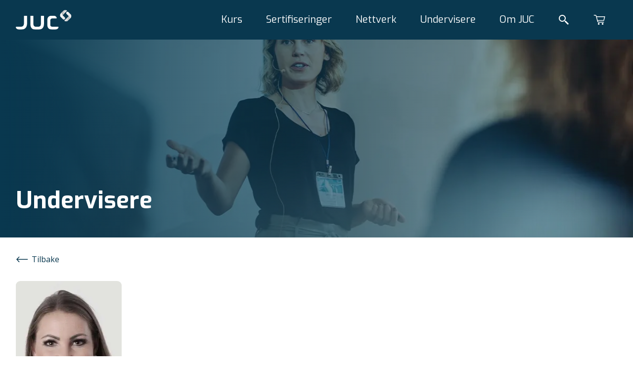

--- FILE ---
content_type: text/html; charset=utf-8
request_url: https://juc.no/undervisere/linn-kvade-rannekleiv
body_size: 17546
content:
<!DOCTYPE html><html lang="no-NO"><head><meta charSet="utf-8"/><meta name="viewport" content="width=device-width"/><link rel="canonical" href="https://juc.no/undervisere/linn-kvade-rannekleiv"/><meta property="og:url" content="https://juc.no/undervisere/linn-kvade-rannekleiv"/><title>Linn Kvade Rannekleiv</title><meta property="og:title" content="Linn Kvade Rannekleiv"/><meta name="description" content="Linn Kvade Rannekleiv har omfattende og bred erfaring innenfor prosedyre, voldgift og tvisteløsning. Hun er er særlig anerkjent for sin kompetanse innenfor profesjonsansvar, styre- og ledelsesansvar, og forsikringsrett."/><meta property="og:description" content="Linn Kvade Rannekleiv har omfattende og bred erfaring innenfor prosedyre, voldgift og tvisteløsning. Hun er er særlig anerkjent for sin kompetanse innenfor profesjonsansvar, styre- og ledelsesansvar, og forsikringsrett."/><meta property="og:site_name" content="https://juc.no"/><meta property="og:locale" content="no-NO"/><meta name="next-head-count" content="10"/><link rel="apple-touch-icon" sizes="180x180" href="/apple-touch-icon.png"/><link rel="icon" type="image/png" sizes="32x32" href="/favicon-32x32.png"/><link rel="icon" type="image/png" sizes="16x16" href="/favicon-16x16.png"/><link rel="manifest" href="/site.webmanifest"/><link rel="shortcut icon" href="/favicon.ico"/><meta name="msapplication-TileColor" content="#df4e28"/><meta name="msapplication-config" content="/browserconfig.xml"/><meta name="theme-color" content="#ffffff"/><link rel="preconnect" href="https://fonts.gstatic.com" crossorigin /><noscript data-n-css=""></noscript><script defer="" nomodule="" src="/_next/static/chunks/polyfills-42372ed130431b0a.js"></script><script src="/_next/static/chunks/webpack-e7001d126d980120.js" defer=""></script><script src="/_next/static/chunks/framework-969830bb89f673a0.js" defer=""></script><script src="/_next/static/chunks/main-0353fad635b527b6.js" defer=""></script><script src="/_next/static/chunks/pages/_app-0d4bd69eda64950c.js" defer=""></script><script src="/_next/static/chunks/803-6732d178a365b905.js" defer=""></script><script src="/_next/static/chunks/pages/%5B%5B...segments%5D%5D-5abfbc0f8da529be.js" defer=""></script><script src="/_next/static/ttB9Aosz-EXsTOoFUNQRI/_buildManifest.js" defer=""></script><script src="/_next/static/ttB9Aosz-EXsTOoFUNQRI/_ssgManifest.js" defer=""></script><style data-styled="" data-styled-version="5.3.5">.kgjyPi{margin-left:auto;margin-right:auto;width:100%;padding-left:1.5rem;padding-right:1.5rem;}/*!sc*/
@media (min-width:640px){.kgjyPi{width:640px;}}/*!sc*/
@media (min-width:768px){.kgjyPi{width:768px;}}/*!sc*/
@media (min-width:1024px){.kgjyPi{width:1024px;}}/*!sc*/
@media (min-width:1280px){.kgjyPi{width:1280px;}}/*!sc*/
@media (min-width:1536px){.kgjyPi{width:1440px;}}/*!sc*/
@media (min-width:1024px){.kgjyPi{padding-left:2rem;padding-right:2rem;}}/*!sc*/
data-styled.g1[id="sc-da7c79f2-0"]{content:"kgjyPi,"}/*!sc*/
.ejjlNP{width:-webkit-max-content;width:-moz-max-content;width:max-content;display:-webkit-box;display:-webkit-flex;display:-ms-flexbox;display:flex;-webkit-align-items:center;-webkit-box-align:center;-ms-flex-align:center;align-items:center;-webkit-box-pack:center;-webkit-justify-content:center;-ms-flex-pack:center;justify-content:center;border:none;cursor:pointer;white-space:nowrap;-webkit-text-decoration:none;text-decoration:none;border-radius:0.125rem;overflow:hidden;position:relative;height:3rem;padding:0 2rem;font-size:1.25rem;}/*!sc*/
data-styled.g18[id="sc-dd6c01c1-0"]{content:"ejjlNP,"}/*!sc*/
.VDirT{color:rgb(255,255,255);background-color:rgb(223,78,40);}/*!sc*/
.VDirT:hover{background-color:hsl(12.5,74.1%,46.4%);}/*!sc*/
.VDirT:disabled{background-color:grey;}/*!sc*/
data-styled.g19[id="sc-ee44ddd3-0"]{content:"VDirT,"}/*!sc*/
.IPfaO{display:block;display:-webkit-box;display:-webkit-flex;display:-ms-flexbox;display:flex;margin-bottom:2rem;-webkit-flex-direction:row;-ms-flex-direction:row;flex-direction:row;width:-webkit-min-content;width:-moz-min-content;width:min-content;-webkit-text-decoration:none;text-decoration:none;}/*!sc*/
data-styled.g20[id="sc-af3fa1d1-0"]{content:"IPfaO,"}/*!sc*/
.gSojpE{margin-left:0.5rem;font-size:0.875rem;font-weight:400;line-height:1.5;color:rgb(9,56,79);}/*!sc*/
@media (min-width:1024px){.gSojpE{font-size:1rem;}}/*!sc*/
data-styled.g21[id="sc-af3fa1d1-1"]{content:"gSojpE,"}/*!sc*/
.lchyua{margin:0.7rem 0 0 0;height:0.8rem;fill:rgb(9,56,79);-webkit-transform:rotate(180deg);-ms-transform:rotate(180deg);transform:rotate(180deg);}/*!sc*/
data-styled.g22[id="sc-af3fa1d1-2"]{content:"lchyua,"}/*!sc*/
.bVeGMf{-webkit-text-decoration:none;text-decoration:none;}/*!sc*/
data-styled.g25[id="sc-89103fdc-0"]{content:"bVeGMf,"}/*!sc*/
.hGLSeb{width:2rem;text-align:center;color:white;font-size:1.125rem;font-weight:bold;cursor:pointer;display:inline-block;-webkit-text-decoration:none;text-decoration:none;}/*!sc*/
.hGLSeb:hover{background-color:black;}/*!sc*/
data-styled.g31[id="sc-1183ab20-0"]{content:"hGLSeb,"}/*!sc*/
.bwXKwp{background-color:#07a;}/*!sc*/
data-styled.g32[id="sc-1183ab20-1"]{content:"bwXKwp,"}/*!sc*/
.cHUCwK{background-color:#359;}/*!sc*/
data-styled.g34[id="sc-1183ab20-3"]{content:"cHUCwK,"}/*!sc*/
html{line-height:1.15;-webkit-text-size-adjust:100%;text-size-adjust:100%;}/*!sc*/
body{margin:0;}/*!sc*/
main{display:block;}/*!sc*/
h1{font-size:2em;margin:0.67em 0;}/*!sc*/
hr{box-sizing:content-box;height:0;overflow:visible;}/*!sc*/
pre{font-family:monospace,monospace;font-size:1em;}/*!sc*/
a{background-color:transparent;}/*!sc*/
abbr[title]{border-bottom:none;-webkit-text-decoration:underline;text-decoration:underline;}/*!sc*/
b,strong{font-weight:bolder;}/*!sc*/
code,kbd,samp{font-family:monospace,monospace;font-size:1em;}/*!sc*/
small{font-size:80%;}/*!sc*/
sub,sup{font-size:75%;line-height:0;position:relative;vertical-align:baseline;}/*!sc*/
sub{bottom:-0.25em;}/*!sc*/
sup{top:-0.5em;}/*!sc*/
img{border-style:none;}/*!sc*/
button,input,optgroup,select,textarea{font-family:inherit;font-size:100%;line-height:1.15;margin:0;}/*!sc*/
button,input{overflow:visible;}/*!sc*/
button,select{text-transform:none;}/*!sc*/
button,html [type="button"],[type="reset"],[type="submit"]{-webkit-appearance:button;}/*!sc*/
button::-moz-focus-inner,[type="button"]::-moz-focus-inner,[type="reset"]::-moz-focus-inner,[type="submit"]::-moz-focus-inner{border-style:none;padding:0;}/*!sc*/
button:-moz-focusring,[type="button"]:-moz-focusring,[type="reset"]:-moz-focusring,[type="submit"]:-moz-focusring{outline:1px dotted ButtonText;}/*!sc*/
fieldset{padding:0.35em 0.625em 0.75em;}/*!sc*/
legend{box-sizing:border-box;color:inherit;display:table;max-width:100%;padding:0;white-space:normal;}/*!sc*/
progress{vertical-align:baseline;}/*!sc*/
textarea{overflow:auto;}/*!sc*/
[type="checkbox"],[type="radio"]{box-sizing:border-box;padding:0;}/*!sc*/
[type="number"]::-webkit-inner-spin-button,[type="number"]::-webkit-outer-spin-button{height:auto;}/*!sc*/
[type="search"]{-webkit-appearance:textfield;outline-offset:-2px;}/*!sc*/
[type="search"]::-webkit-search-decoration{-webkit-appearance:none;}/*!sc*/
::-webkit-file-upload-button{-webkit-appearance:button;font:inherit;}/*!sc*/
details{display:block;}/*!sc*/
summary{display:list-item;}/*!sc*/
template{display:none;}/*!sc*/
[hidden]{display:none;}/*!sc*/
abbr[title]{-webkit-text-decoration:underline dotted;text-decoration:underline dotted;}/*!sc*/
*,*::before,*::after{margin:initial;box-sizing:inherit;}/*!sc*/
html{width:100%;height:100%;box-sizing:border-box;font-family:"Open Sans",sans-serif;font-size:0.875rem;font-weight:400;line-height:1.5;}/*!sc*/
@media (min-width:1024px){html{font-size:1rem;}}/*!sc*/
body{width:100%;height:100%;}/*!sc*/
#__next{min-width:100%;min-height:100%;display:-webkit-box;display:-webkit-flex;display:-ms-flexbox;display:flex;-webkit-flex-direction:column;-ms-flex-direction:column;flex-direction:column;}/*!sc*/
#__next form{display:contents;}/*!sc*/
data-styled.g36[id="sc-global-cYKJfy1"]{content:"sc-global-cYKJfy1,"}/*!sc*/
.gBPUeN *:last-child{margin-bottom:0;}/*!sc*/
.gBPUeN p{margin-bottom:1.5rem;}/*!sc*/
.gBPUeN a{color:rgb(9,56,79);}/*!sc*/
.gBPUeN hr{margin:1rem 0;}/*!sc*/
data-styled.g37[id="sc-11297a47-0"]{content:"gBPUeN,"}/*!sc*/
.kHRdGK{z-index:1;}/*!sc*/
data-styled.g38[id="sc-c4400796-0"]{content:"kHRdGK,"}/*!sc*/
.iQYmMP{margin:0 0 1rem;font-family:Exo;font-size:1.25rem;font-weight:700;line-height:1.125;color:rgb(9,56,79);color:white;}/*!sc*/
@media (min-width:1024px){.iQYmMP{font-size:1.5rem;}}/*!sc*/
data-styled.g39[id="sc-c4400796-1"]{content:"iQYmMP,"}/*!sc*/
.jTFEWa{all:unset;display:block;margin:0 auto;cursor:pointer;font-size:0.875rem;font-weight:400;line-height:1.5;color:white;}/*!sc*/
@media (min-width:1024px){.jTFEWa{font-size:1rem;}}/*!sc*/
.jTFEWa:hover{-webkit-text-decoration:underline;text-decoration:underline;}/*!sc*/
data-styled.g40[id="sc-c4400796-2"]{content:"jTFEWa,"}/*!sc*/
.dtLkaS p{margin:0;font-size:0.875rem;font-weight:400;line-height:1.5;color:white;}/*!sc*/
@media (min-width:1024px){.dtLkaS p{font-size:1rem;}}/*!sc*/
.dtLkaS h1,.dtLkaS h2,.dtLkaS h3,.dtLkaS h4,.dtLkaS h5,.dtLkaS h6{margin:0;font-size:0.875rem;font-weight:400;line-height:1.5;color:white;}/*!sc*/
@media (min-width:1024px){.dtLkaS h1,.dtLkaS h2,.dtLkaS h3,.dtLkaS h4,.dtLkaS h5,.dtLkaS h6{font-size:1rem;}}/*!sc*/
data-styled.g41[id="sc-c4400796-3"]{content:"dtLkaS,"}/*!sc*/
.jiqIvC{background-color:rgb(9,56,79);overflow:hidden;}/*!sc*/
data-styled.g42[id="sc-1ff80682-0"]{content:"jiqIvC,"}/*!sc*/
.fuKIZc{position:relative;min-height:10rem;display:-webkit-box;display:-webkit-flex;display:-ms-flexbox;display:flex;-webkit-flex-direction:column;-ms-flex-direction:column;flex-direction:column;padding-top:2rem;padding-bottom:2rem;}/*!sc*/
@media (min-width:1024px){.fuKIZc{padding-top:4rem;padding-bottom:4rem;-webkit-flex-direction:row;-ms-flex-direction:row;flex-direction:row;}}/*!sc*/
data-styled.g43[id="sc-1ff80682-1"]{content:"fuKIZc,"}/*!sc*/
.jfUHQD{-webkit-flex:1;-ms-flex:1;flex:1;z-index:1;display:grid;grid-template-columns:auto;grid-row-gap:3rem;}/*!sc*/
@media (min-width:1024px){.jfUHQD{grid-template-columns:1fr 1fr 1fr;grid-column-gap:4rem;}}/*!sc*/
data-styled.g44[id="sc-1ff80682-2"]{content:"jfUHQD,"}/*!sc*/
.jdOpiK{z-index:1;width:1fr;margin:3rem 0 0;}/*!sc*/
@media (min-width:1024px){.jdOpiK{margin:0 auto 0 4rem;}}/*!sc*/
data-styled.g45[id="sc-1ff80682-3"]{content:"jdOpiK,"}/*!sc*/
.ktYfUs{margin:0 0 1rem;font-family:Exo;font-size:1.25rem;font-weight:700;line-height:1.125;color:rgb(9,56,79);color:white;}/*!sc*/
@media (min-width:1024px){.ktYfUs{font-size:1.5rem;}}/*!sc*/
data-styled.g46[id="sc-1ff80682-4"]{content:"ktYfUs,"}/*!sc*/
.fJtTlv{margin-bottom:1rem;font-size:0.875rem;font-weight:400;line-height:1.5;color:white;}/*!sc*/
@media (min-width:1024px){.fJtTlv{font-size:1rem;}}/*!sc*/
data-styled.g47[id="sc-1ff80682-5"]{content:"fJtTlv,"}/*!sc*/
.dBGXXT{position:absolute;opacity:20%;bottom:-7rem;right:-7rem;height:19.5rem;}/*!sc*/
@media (min-width:1024px){.dBGXXT{top:-2rem;right:-10rem;height:22.5rem;z-index:0;}}/*!sc*/
data-styled.g48[id="sc-1ff80682-6"]{content:"dBGXXT,"}/*!sc*/
.cSsDaf{padding-top:1.5rem;}/*!sc*/
data-styled.g49[id="sc-1ff80682-7"]{content:"cSsDaf,"}/*!sc*/
.etOoFr{height:5rem;background-color:rgb(9,56,79);position:relative;}/*!sc*/
data-styled.g50[id="sc-5b3183ce-0"]{content:"etOoFr,"}/*!sc*/
.lagqud{width:100%;height:100%;z-index:20;position:absolute;}/*!sc*/
data-styled.g51[id="sc-5b3183ce-1"]{content:"lagqud,"}/*!sc*/
.fcMjKa{height:100%;display:-webkit-box;display:-webkit-flex;display:-ms-flexbox;display:flex;-webkit-align-items:center;-webkit-box-align:center;-ms-flex-align:center;align-items:center;margin-left:auto;}/*!sc*/
data-styled.g52[id="sc-5b3183ce-2"]{content:"fcMjKa,"}/*!sc*/
.cXrxVl{height:100%;display:-webkit-box;display:-webkit-flex;display:-ms-flexbox;display:flex;-webkit-align-items:center;-webkit-box-align:center;-ms-flex-align:center;align-items:center;}/*!sc*/
data-styled.g53[id="sc-5b3183ce-3"]{content:"cXrxVl,"}/*!sc*/
.bugpaC{height:50%;max-width:100%;display:block;}/*!sc*/
data-styled.g54[id="sc-5b3183ce-4"]{content:"bugpaC,"}/*!sc*/
.keCmBW{display:block;padding:0;border:0;background-color:transparent;margin:0 1rem;padding:0.5rem;display:-webkit-box;display:-webkit-flex;display:-ms-flexbox;display:flex;-webkit-align-items:center;-webkit-box-align:center;-ms-flex-align:center;align-items:center;-webkit-box-pack:center;-webkit-justify-content:center;-ms-flex-pack:center;justify-content:center;}/*!sc*/
@media (min-width:1024px){.keCmBW{display:none;}}/*!sc*/
data-styled.g56[id="sc-5b3183ce-6"]{content:"keCmBW,"}/*!sc*/
.OYCla{color:rgb(255,255,255);}/*!sc*/
data-styled.g57[id="sc-5b3183ce-7"]{content:"OYCla,"}/*!sc*/
.gIJons{margin:0 1rem;padding:0.5rem;display:-webkit-box;display:-webkit-flex;display:-ms-flexbox;display:flex;-webkit-align-items:center;-webkit-box-align:center;-ms-flex-align:center;align-items:center;-webkit-box-pack:center;-webkit-justify-content:center;-ms-flex-pack:center;justify-content:center;position:relative;}/*!sc*/
.gIJons:after{content:"0";display:none;position:absolute;width:1rem;height:1rem;-webkit-align-items:center;-webkit-box-align:center;-ms-flex-align:center;align-items:center;-webkit-box-pack:center;-webkit-justify-content:center;-ms-flex-pack:center;justify-content:center;bottom:2px;right:2px;font-size:0.75rem;font-weight:bold;color:rgb(255,255,255);background-color:rgb(223,78,40);border-radius:999rem;}/*!sc*/
data-styled.g58[id="sc-5b3183ce-8"]{content:"gIJons,"}/*!sc*/
.hjxkiI{margin:0 1rem;padding:0.5rem;display:-webkit-box;display:-webkit-flex;display:-ms-flexbox;display:flex;-webkit-align-items:center;-webkit-box-align:center;-ms-flex-align:center;align-items:center;-webkit-box-pack:center;-webkit-justify-content:center;-ms-flex-pack:center;justify-content:center;}/*!sc*/
data-styled.g59[id="sc-5b3183ce-9"]{content:"hjxkiI,"}/*!sc*/
.kACRPg{color:rgb(255,255,255);}/*!sc*/
data-styled.g60[id="sc-5b3183ce-10"]{content:"kACRPg,"}/*!sc*/
.jQZMBV{color:rgb(255,255,255);}/*!sc*/
data-styled.g61[id="sc-5b3183ce-11"]{content:"jQZMBV,"}/*!sc*/
.bYkVyb{bottom:0;right:0;height:15rem;width:15em;position:absolute;pointer-events:none;}/*!sc*/
@media (min-width:1024px){.bYkVyb{display:block;height:25rem;width:25em;}}/*!sc*/
data-styled.g62[id="sc-aa43f35d-0"]{content:"bYkVyb,"}/*!sc*/
.bAYyOk{pointer-events:auto;display:-webkit-box;display:-webkit-flex;display:-ms-flexbox;display:flex;font-size:0.875rem;font-weight:400;line-height:1.5;background-color:white;padding:0.4rem 1rem;width:-webkit-max-content;width:-moz-max-content;width:max-content;position:absolute;-webkit-text-decoration:none;text-decoration:none;color:rgb(9,56,79);top:11rem;left:1rem;}/*!sc*/
@media (min-width:1024px){.bAYyOk{font-size:1rem;}}/*!sc*/
@media (min-width:1024px){.bAYyOk{top:17rem;left:2rem;}}/*!sc*/
data-styled.g63[id="sc-aa43f35d-1"]{content:"bAYyOk,"}/*!sc*/
.bSzCTV{opacity:20%;height:100%;width:100%;position:absolute;bottom:-5rem;right:-2rem;}/*!sc*/
@media (min-width:1024px){.bSzCTV{bottom:-7rem;right:-4rem;}}/*!sc*/
data-styled.g64[id="sc-aa43f35d-2"]{content:"bSzCTV,"}/*!sc*/
.NAWNz{margin:auto 0 auto 0.5rem;height:0.7rem;}/*!sc*/
data-styled.g65[id="sc-aa43f35d-3"]{content:"NAWNz,"}/*!sc*/
.jMHzoR{position:relative;overflow:hidden;width:100%;height:100%;}/*!sc*/
data-styled.g66[id="sc-aa43f35d-4"]{content:"jMHzoR,"}/*!sc*/
.gfDHch{cursor:default;display:-webkit-box;display:-webkit-flex;display:-ms-flexbox;display:flex;-webkit-box-pack:center;-webkit-justify-content:center;-ms-flex-pack:center;justify-content:center;-webkit-align-items:center;-webkit-box-align:center;-ms-flex-align:center;align-items:center;height:100%;}/*!sc*/
@media (max-width:1023px){.gfDHch{display:block;margin-left:auto;margin-right:auto;width:100%;padding-left:1.5rem;padding-right:1.5rem;height:auto;margin-bottom:1rem;}@media (min-width:640px){.gfDHch{width:640px;}}@media (min-width:768px){.gfDHch{width:768px;}}@media (min-width:1024px){.gfDHch{width:1024px;}}@media (min-width:1280px){.gfDHch{width:1280px;}}@media (min-width:1536px){.gfDHch{width:1440px;}}@media (min-width:1024px){.gfDHch{padding-left:2rem;padding-right:2rem;}}}/*!sc*/
data-styled.g69[id="sc-8695a9d9-0"]{content:"gfDHch,"}/*!sc*/
.hFJeqg{position:relative;font-family:Exo;font-size:1rem;font-weight:400;line-height:1.125;color:rgb(9,56,79);color:rgb(255,255,255);}/*!sc*/
@media (min-width:1024px){.hFJeqg{font-size:1.25rem;}}/*!sc*/
@media (min-width:1024px){.hFJeqg{margin:0 1.5rem;}}/*!sc*/
.hFJeqg:after{content:"";display:none;width:calc(100% + 2px);height:2px;background-color:white;left:-1px;bottom:-1px;position:absolute;}/*!sc*/
.hFJeqg:hover:after{display:block;}/*!sc*/
data-styled.g70[id="sc-8695a9d9-1"]{content:"hFJeqg,"}/*!sc*/
.dvsnHR{display:block;margin-left:1rem;}/*!sc*/
@media (min-width:1024px){.dvsnHR{display:none;}}/*!sc*/
data-styled.g71[id="sc-8695a9d9-2"]{content:"dvsnHR,"}/*!sc*/
.gRSpXS{font-family:Exo;font-size:1rem;font-weight:400;line-height:1.125;color:rgb(9,56,79);color:rgb(255,255,255);}/*!sc*/
@media (min-width:1024px){.gRSpXS{font-size:1.25rem;}}/*!sc*/
data-styled.g72[id="sc-8695a9d9-3"]{content:"gRSpXS,"}/*!sc*/
.bZsUrQ{cursor:pointer;}/*!sc*/
data-styled.g73[id="sc-84a37d05-0"]{content:"bZsUrQ,"}/*!sc*/
.wVpvl{position:relative;}/*!sc*/
.wVpvl:hover:after{content:"";display:block;width:calc(100% + 2px);height:2px;background-color:white;left:-1px;bottom:-1px;position:absolute;}/*!sc*/
data-styled.g74[id="sc-84a37d05-1"]{content:"wVpvl,"}/*!sc*/
.eZUhUz{-webkit-box-flex:1;-webkit-flex-grow:1;-ms-flex-positive:1;flex-grow:1;display:-webkit-box;display:-webkit-flex;display:-ms-flexbox;display:flex;-webkit-box-pack:end;-webkit-justify-content:flex-end;-ms-flex-pack:end;justify-content:flex-end;height:100%;}/*!sc*/
data-styled.g75[id="sc-1a670c28-0"]{content:"eZUhUz,"}/*!sc*/
@media (max-width:1023px){.kEVdlh{z-index:-1;display:none;position:absolute;top:0;left:0;width:100%;background-color:rgb(9,56,79);height:60vh;padding:calc(5rem + 2rem) 0;}}/*!sc*/
data-styled.g76[id="sc-1a670c28-1"]{content:"kEVdlh,"}/*!sc*/
.jCuEMG{overflow-y:scroll;height:100%;}/*!sc*/
@media (min-width:1024px){.jCuEMG{display:-webkit-box;display:-webkit-flex;display:-ms-flexbox;display:flex;overflow-y:visible;}}/*!sc*/
data-styled.g77[id="sc-1a670c28-2"]{content:"jCuEMG,"}/*!sc*/
.jtDqwb{display:block;}/*!sc*/
@media (min-width:1024px){.jtDqwb{display:none;}}/*!sc*/
data-styled.g78[id="sc-1a670c28-3"]{content:"jtDqwb,"}/*!sc*/
.bQVkBS{z-index:-1;position:absolute;left:0;top:0;width:100%;height:0rem;background-color:rgb(9,56,79);-webkit-transition:300ms;transition:300ms;overflow:hidden;}/*!sc*/
@media (max-width:1023px){.bQVkBS{display:none;}}/*!sc*/
data-styled.g80[id="sc-1a670c28-5"]{content:"bQVkBS,"}/*!sc*/
.hVwsKr{padding-top:calc(5rem + 2rem);height:30rem;max-width:100%;}/*!sc*/
data-styled.g81[id="sc-1a670c28-6"]{content:"hVwsKr,"}/*!sc*/
.evnNZX{-webkit-flex:1;-ms-flex:1;flex:1;z-index:1;display:grid;grid-template-columns:auto;grid-row-gap:3rem;}/*!sc*/
@media (min-width:1024px){.evnNZX{grid-template-columns:1fr 1fr 1fr 1fr;grid-column-gap:4rem;}}/*!sc*/
data-styled.g82[id="sc-1a670c28-7"]{content:"evnNZX,"}/*!sc*/
.iyVGJV{display:contents;}/*!sc*/
data-styled.g93[id="sc-3c676913-0"]{content:"iyVGJV,"}/*!sc*/
.fOODhs{width:100%;}/*!sc*/
.fOODhs > .sc-3ecc5359-0:first-child{margin-top:-5rem;}/*!sc*/
data-styled.g94[id="sc-3c676913-1"]{content:"fOODhs,"}/*!sc*/
.hbIqtp{-webkit-box-flex:1;-webkit-flex-grow:1;-ms-flex-positive:1;flex-grow:1;display:-webkit-box;display:-webkit-flex;display:-ms-flexbox;display:flex;-webkit-align-items:stretch;-webkit-box-align:stretch;-ms-flex-align:stretch;align-items:stretch;}/*!sc*/
data-styled.g95[id="sc-3c676913-2"]{content:"hbIqtp,"}/*!sc*/
.kzvvwd{height:15rem;display:-webkit-box;display:-webkit-flex;display:-ms-flexbox;display:flex;-webkit-flex-direction:column;-ms-flex-direction:column;flex-direction:column;-webkit-box-pack:end;-webkit-justify-content:flex-end;-ms-flex-pack:end;justify-content:flex-end;position:relative;padding:1.5rem 0;overflow:hidden;}/*!sc*/
@media (min-width:1024px){.kzvvwd{height:25rem;padding:3rem 0;}}/*!sc*/
data-styled.g328[id="sc-bb217c2b-1"]{content:"kzvvwd,"}/*!sc*/
@media (min-width:1024px){.fZhkPd{max-width:75%;}}/*!sc*/
@media (min-width:1536px){.fZhkPd{max-width:50%;}}/*!sc*/
data-styled.g329[id="sc-bb217c2b-2"]{content:"fZhkPd,"}/*!sc*/
.FsSKl{font-family:Exo;font-size:2rem;font-weight:700;line-height:1.125;color:rgb(9,56,79);color:rgb(255,255,255);margin:0;}/*!sc*/
@media (min-width:1024px){.FsSKl{font-size:3rem;}}/*!sc*/
data-styled.g330[id="sc-bb217c2b-3"]{content:"FsSKl,"}/*!sc*/
.oILvx{font-family:Exo;font-size:1.25rem;font-weight:700;line-height:1.125;color:rgb(9,56,79);color:rgb(255,255,255);margin:0 0 1.5rem 0;}/*!sc*/
@media (min-width:1024px){.oILvx{font-size:1.5rem;}}/*!sc*/
data-styled.g331[id="sc-bb217c2b-4"]{content:"oILvx,"}/*!sc*/
.dTFWmo{width:100%;height:100%;position:absolute;z-index:-1;top:0;}/*!sc*/
.dTFWmo:after{content:"";width:100%;height:100%;display:block;position:absolute;top:0;background-image:linear-gradient( 90deg, rgb(9,56,79) 0%, rgba(9,56,79,0.75) 25%, rgba(9,56,79,0.45) 75%, rgba(9,56,79,0) 100% );}/*!sc*/
data-styled.g334[id="sc-bb217c2b-7"]{content:"dTFWmo,"}/*!sc*/
.idSuHw{padding-top:2rem;padding-bottom:6rem;}/*!sc*/
data-styled.g345[id="sc-499c2870-0"]{content:"idSuHw,"}/*!sc*/
.QsmOl{font-family:Exo;font-size:1.5rem;font-weight:700;line-height:1.125;color:rgb(9,56,79);}/*!sc*/
@media (min-width:1024px){.QsmOl{font-size:2rem;}}/*!sc*/
data-styled.g346[id="sc-499c2870-1"]{content:"QsmOl,"}/*!sc*/
.isVYVw{font-size:0.875rem;font-weight:400;line-height:1.5;margin-bottom:1.5rem;}/*!sc*/
@media (min-width:1024px){.isVYVw{font-size:1rem;}}/*!sc*/
data-styled.g347[id="sc-499c2870-2"]{content:"isVYVw,"}/*!sc*/
.kbiZeY{display:-webkit-box;display:-webkit-flex;display:-ms-flexbox;display:flex;-webkit-flex-direction:column-reverse;-ms-flex-direction:column-reverse;flex-direction:column-reverse;}/*!sc*/
@media ((min-width:768px)){.kbiZeY{-webkit-flex-direction:row;-ms-flex-direction:row;flex-direction:row;}}/*!sc*/
data-styled.g349[id="sc-499c2870-4"]{content:"kbiZeY,"}/*!sc*/
.iROjDA{-webkit-flex:1;-ms-flex:1;flex:1;}/*!sc*/
data-styled.g350[id="sc-499c2870-5"]{content:"iROjDA,"}/*!sc*/
.eVMQAo{position:relative;height:20.75rem;width:13.375rem;border-radius:0.5625rem;overflow:hidden;margin-bottom:2rem;}/*!sc*/
@media ((min-width:768px)){.eVMQAo{margin-left:2rem;}}/*!sc*/
data-styled.g351[id="sc-499c2870-6"]{content:"eVMQAo,"}/*!sc*/
</style><style data-href="https://fonts.googleapis.com/css2?family=Open+Sans:wght@300;400;500;700&display=swap">@font-face{font-family:'Open Sans';font-style:normal;font-weight:300;font-stretch:normal;font-display:swap;src:url(https://fonts.gstatic.com/l/font?kit=memSYaGs126MiZpBA-UvWbX2vVnXBbObj2OVZyOOSr4dVJWUgsiH0C4k&skey=62c1cbfccc78b4b2&v=v44) format('woff')}@font-face{font-family:'Open Sans';font-style:normal;font-weight:400;font-stretch:normal;font-display:swap;src:url(https://fonts.gstatic.com/l/font?kit=memSYaGs126MiZpBA-UvWbX2vVnXBbObj2OVZyOOSr4dVJWUgsjZ0C4k&skey=62c1cbfccc78b4b2&v=v44) format('woff')}@font-face{font-family:'Open Sans';font-style:normal;font-weight:500;font-stretch:normal;font-display:swap;src:url(https://fonts.gstatic.com/l/font?kit=memSYaGs126MiZpBA-UvWbX2vVnXBbObj2OVZyOOSr4dVJWUgsjr0C4k&skey=62c1cbfccc78b4b2&v=v44) format('woff')}@font-face{font-family:'Open Sans';font-style:normal;font-weight:700;font-stretch:normal;font-display:swap;src:url(https://fonts.gstatic.com/l/font?kit=memSYaGs126MiZpBA-UvWbX2vVnXBbObj2OVZyOOSr4dVJWUgsg-1y4k&skey=62c1cbfccc78b4b2&v=v44) format('woff')}@font-face{font-family:'Open Sans';font-style:normal;font-weight:300;font-stretch:100%;font-display:swap;src:url(https://fonts.gstatic.com/s/opensans/v44/memvYaGs126MiZpBA-UvWbX2vVnXBbObj2OVTSKmu0SC55K5gw.woff2) format('woff2');unicode-range:U+0460-052F,U+1C80-1C8A,U+20B4,U+2DE0-2DFF,U+A640-A69F,U+FE2E-FE2F}@font-face{font-family:'Open Sans';font-style:normal;font-weight:300;font-stretch:100%;font-display:swap;src:url(https://fonts.gstatic.com/s/opensans/v44/memvYaGs126MiZpBA-UvWbX2vVnXBbObj2OVTSumu0SC55K5gw.woff2) format('woff2');unicode-range:U+0301,U+0400-045F,U+0490-0491,U+04B0-04B1,U+2116}@font-face{font-family:'Open Sans';font-style:normal;font-weight:300;font-stretch:100%;font-display:swap;src:url(https://fonts.gstatic.com/s/opensans/v44/memvYaGs126MiZpBA-UvWbX2vVnXBbObj2OVTSOmu0SC55K5gw.woff2) format('woff2');unicode-range:U+1F00-1FFF}@font-face{font-family:'Open Sans';font-style:normal;font-weight:300;font-stretch:100%;font-display:swap;src:url(https://fonts.gstatic.com/s/opensans/v44/memvYaGs126MiZpBA-UvWbX2vVnXBbObj2OVTSymu0SC55K5gw.woff2) format('woff2');unicode-range:U+0370-0377,U+037A-037F,U+0384-038A,U+038C,U+038E-03A1,U+03A3-03FF}@font-face{font-family:'Open Sans';font-style:normal;font-weight:300;font-stretch:100%;font-display:swap;src:url(https://fonts.gstatic.com/s/opensans/v44/memvYaGs126MiZpBA-UvWbX2vVnXBbObj2OVTS2mu0SC55K5gw.woff2) format('woff2');unicode-range:U+0307-0308,U+0590-05FF,U+200C-2010,U+20AA,U+25CC,U+FB1D-FB4F}@font-face{font-family:'Open Sans';font-style:normal;font-weight:300;font-stretch:100%;font-display:swap;src:url(https://fonts.gstatic.com/s/opensans/v44/memvYaGs126MiZpBA-UvWbX2vVnXBbObj2OVTVOmu0SC55K5gw.woff2) format('woff2');unicode-range:U+0302-0303,U+0305,U+0307-0308,U+0310,U+0312,U+0315,U+031A,U+0326-0327,U+032C,U+032F-0330,U+0332-0333,U+0338,U+033A,U+0346,U+034D,U+0391-03A1,U+03A3-03A9,U+03B1-03C9,U+03D1,U+03D5-03D6,U+03F0-03F1,U+03F4-03F5,U+2016-2017,U+2034-2038,U+203C,U+2040,U+2043,U+2047,U+2050,U+2057,U+205F,U+2070-2071,U+2074-208E,U+2090-209C,U+20D0-20DC,U+20E1,U+20E5-20EF,U+2100-2112,U+2114-2115,U+2117-2121,U+2123-214F,U+2190,U+2192,U+2194-21AE,U+21B0-21E5,U+21F1-21F2,U+21F4-2211,U+2213-2214,U+2216-22FF,U+2308-230B,U+2310,U+2319,U+231C-2321,U+2336-237A,U+237C,U+2395,U+239B-23B7,U+23D0,U+23DC-23E1,U+2474-2475,U+25AF,U+25B3,U+25B7,U+25BD,U+25C1,U+25CA,U+25CC,U+25FB,U+266D-266F,U+27C0-27FF,U+2900-2AFF,U+2B0E-2B11,U+2B30-2B4C,U+2BFE,U+3030,U+FF5B,U+FF5D,U+1D400-1D7FF,U+1EE00-1EEFF}@font-face{font-family:'Open Sans';font-style:normal;font-weight:300;font-stretch:100%;font-display:swap;src:url(https://fonts.gstatic.com/s/opensans/v44/memvYaGs126MiZpBA-UvWbX2vVnXBbObj2OVTUGmu0SC55K5gw.woff2) format('woff2');unicode-range:U+0001-000C,U+000E-001F,U+007F-009F,U+20DD-20E0,U+20E2-20E4,U+2150-218F,U+2190,U+2192,U+2194-2199,U+21AF,U+21E6-21F0,U+21F3,U+2218-2219,U+2299,U+22C4-22C6,U+2300-243F,U+2440-244A,U+2460-24FF,U+25A0-27BF,U+2800-28FF,U+2921-2922,U+2981,U+29BF,U+29EB,U+2B00-2BFF,U+4DC0-4DFF,U+FFF9-FFFB,U+10140-1018E,U+10190-1019C,U+101A0,U+101D0-101FD,U+102E0-102FB,U+10E60-10E7E,U+1D2C0-1D2D3,U+1D2E0-1D37F,U+1F000-1F0FF,U+1F100-1F1AD,U+1F1E6-1F1FF,U+1F30D-1F30F,U+1F315,U+1F31C,U+1F31E,U+1F320-1F32C,U+1F336,U+1F378,U+1F37D,U+1F382,U+1F393-1F39F,U+1F3A7-1F3A8,U+1F3AC-1F3AF,U+1F3C2,U+1F3C4-1F3C6,U+1F3CA-1F3CE,U+1F3D4-1F3E0,U+1F3ED,U+1F3F1-1F3F3,U+1F3F5-1F3F7,U+1F408,U+1F415,U+1F41F,U+1F426,U+1F43F,U+1F441-1F442,U+1F444,U+1F446-1F449,U+1F44C-1F44E,U+1F453,U+1F46A,U+1F47D,U+1F4A3,U+1F4B0,U+1F4B3,U+1F4B9,U+1F4BB,U+1F4BF,U+1F4C8-1F4CB,U+1F4D6,U+1F4DA,U+1F4DF,U+1F4E3-1F4E6,U+1F4EA-1F4ED,U+1F4F7,U+1F4F9-1F4FB,U+1F4FD-1F4FE,U+1F503,U+1F507-1F50B,U+1F50D,U+1F512-1F513,U+1F53E-1F54A,U+1F54F-1F5FA,U+1F610,U+1F650-1F67F,U+1F687,U+1F68D,U+1F691,U+1F694,U+1F698,U+1F6AD,U+1F6B2,U+1F6B9-1F6BA,U+1F6BC,U+1F6C6-1F6CF,U+1F6D3-1F6D7,U+1F6E0-1F6EA,U+1F6F0-1F6F3,U+1F6F7-1F6FC,U+1F700-1F7FF,U+1F800-1F80B,U+1F810-1F847,U+1F850-1F859,U+1F860-1F887,U+1F890-1F8AD,U+1F8B0-1F8BB,U+1F8C0-1F8C1,U+1F900-1F90B,U+1F93B,U+1F946,U+1F984,U+1F996,U+1F9E9,U+1FA00-1FA6F,U+1FA70-1FA7C,U+1FA80-1FA89,U+1FA8F-1FAC6,U+1FACE-1FADC,U+1FADF-1FAE9,U+1FAF0-1FAF8,U+1FB00-1FBFF}@font-face{font-family:'Open Sans';font-style:normal;font-weight:300;font-stretch:100%;font-display:swap;src:url(https://fonts.gstatic.com/s/opensans/v44/memvYaGs126MiZpBA-UvWbX2vVnXBbObj2OVTSCmu0SC55K5gw.woff2) format('woff2');unicode-range:U+0102-0103,U+0110-0111,U+0128-0129,U+0168-0169,U+01A0-01A1,U+01AF-01B0,U+0300-0301,U+0303-0304,U+0308-0309,U+0323,U+0329,U+1EA0-1EF9,U+20AB}@font-face{font-family:'Open Sans';font-style:normal;font-weight:300;font-stretch:100%;font-display:swap;src:url(https://fonts.gstatic.com/s/opensans/v44/memvYaGs126MiZpBA-UvWbX2vVnXBbObj2OVTSGmu0SC55K5gw.woff2) format('woff2');unicode-range:U+0100-02BA,U+02BD-02C5,U+02C7-02CC,U+02CE-02D7,U+02DD-02FF,U+0304,U+0308,U+0329,U+1D00-1DBF,U+1E00-1E9F,U+1EF2-1EFF,U+2020,U+20A0-20AB,U+20AD-20C0,U+2113,U+2C60-2C7F,U+A720-A7FF}@font-face{font-family:'Open Sans';font-style:normal;font-weight:300;font-stretch:100%;font-display:swap;src:url(https://fonts.gstatic.com/s/opensans/v44/memvYaGs126MiZpBA-UvWbX2vVnXBbObj2OVTS-mu0SC55I.woff2) format('woff2');unicode-range:U+0000-00FF,U+0131,U+0152-0153,U+02BB-02BC,U+02C6,U+02DA,U+02DC,U+0304,U+0308,U+0329,U+2000-206F,U+20AC,U+2122,U+2191,U+2193,U+2212,U+2215,U+FEFF,U+FFFD}@font-face{font-family:'Open Sans';font-style:normal;font-weight:400;font-stretch:100%;font-display:swap;src:url(https://fonts.gstatic.com/s/opensans/v44/memvYaGs126MiZpBA-UvWbX2vVnXBbObj2OVTSKmu0SC55K5gw.woff2) format('woff2');unicode-range:U+0460-052F,U+1C80-1C8A,U+20B4,U+2DE0-2DFF,U+A640-A69F,U+FE2E-FE2F}@font-face{font-family:'Open Sans';font-style:normal;font-weight:400;font-stretch:100%;font-display:swap;src:url(https://fonts.gstatic.com/s/opensans/v44/memvYaGs126MiZpBA-UvWbX2vVnXBbObj2OVTSumu0SC55K5gw.woff2) format('woff2');unicode-range:U+0301,U+0400-045F,U+0490-0491,U+04B0-04B1,U+2116}@font-face{font-family:'Open Sans';font-style:normal;font-weight:400;font-stretch:100%;font-display:swap;src:url(https://fonts.gstatic.com/s/opensans/v44/memvYaGs126MiZpBA-UvWbX2vVnXBbObj2OVTSOmu0SC55K5gw.woff2) format('woff2');unicode-range:U+1F00-1FFF}@font-face{font-family:'Open Sans';font-style:normal;font-weight:400;font-stretch:100%;font-display:swap;src:url(https://fonts.gstatic.com/s/opensans/v44/memvYaGs126MiZpBA-UvWbX2vVnXBbObj2OVTSymu0SC55K5gw.woff2) format('woff2');unicode-range:U+0370-0377,U+037A-037F,U+0384-038A,U+038C,U+038E-03A1,U+03A3-03FF}@font-face{font-family:'Open Sans';font-style:normal;font-weight:400;font-stretch:100%;font-display:swap;src:url(https://fonts.gstatic.com/s/opensans/v44/memvYaGs126MiZpBA-UvWbX2vVnXBbObj2OVTS2mu0SC55K5gw.woff2) format('woff2');unicode-range:U+0307-0308,U+0590-05FF,U+200C-2010,U+20AA,U+25CC,U+FB1D-FB4F}@font-face{font-family:'Open Sans';font-style:normal;font-weight:400;font-stretch:100%;font-display:swap;src:url(https://fonts.gstatic.com/s/opensans/v44/memvYaGs126MiZpBA-UvWbX2vVnXBbObj2OVTVOmu0SC55K5gw.woff2) format('woff2');unicode-range:U+0302-0303,U+0305,U+0307-0308,U+0310,U+0312,U+0315,U+031A,U+0326-0327,U+032C,U+032F-0330,U+0332-0333,U+0338,U+033A,U+0346,U+034D,U+0391-03A1,U+03A3-03A9,U+03B1-03C9,U+03D1,U+03D5-03D6,U+03F0-03F1,U+03F4-03F5,U+2016-2017,U+2034-2038,U+203C,U+2040,U+2043,U+2047,U+2050,U+2057,U+205F,U+2070-2071,U+2074-208E,U+2090-209C,U+20D0-20DC,U+20E1,U+20E5-20EF,U+2100-2112,U+2114-2115,U+2117-2121,U+2123-214F,U+2190,U+2192,U+2194-21AE,U+21B0-21E5,U+21F1-21F2,U+21F4-2211,U+2213-2214,U+2216-22FF,U+2308-230B,U+2310,U+2319,U+231C-2321,U+2336-237A,U+237C,U+2395,U+239B-23B7,U+23D0,U+23DC-23E1,U+2474-2475,U+25AF,U+25B3,U+25B7,U+25BD,U+25C1,U+25CA,U+25CC,U+25FB,U+266D-266F,U+27C0-27FF,U+2900-2AFF,U+2B0E-2B11,U+2B30-2B4C,U+2BFE,U+3030,U+FF5B,U+FF5D,U+1D400-1D7FF,U+1EE00-1EEFF}@font-face{font-family:'Open Sans';font-style:normal;font-weight:400;font-stretch:100%;font-display:swap;src:url(https://fonts.gstatic.com/s/opensans/v44/memvYaGs126MiZpBA-UvWbX2vVnXBbObj2OVTUGmu0SC55K5gw.woff2) format('woff2');unicode-range:U+0001-000C,U+000E-001F,U+007F-009F,U+20DD-20E0,U+20E2-20E4,U+2150-218F,U+2190,U+2192,U+2194-2199,U+21AF,U+21E6-21F0,U+21F3,U+2218-2219,U+2299,U+22C4-22C6,U+2300-243F,U+2440-244A,U+2460-24FF,U+25A0-27BF,U+2800-28FF,U+2921-2922,U+2981,U+29BF,U+29EB,U+2B00-2BFF,U+4DC0-4DFF,U+FFF9-FFFB,U+10140-1018E,U+10190-1019C,U+101A0,U+101D0-101FD,U+102E0-102FB,U+10E60-10E7E,U+1D2C0-1D2D3,U+1D2E0-1D37F,U+1F000-1F0FF,U+1F100-1F1AD,U+1F1E6-1F1FF,U+1F30D-1F30F,U+1F315,U+1F31C,U+1F31E,U+1F320-1F32C,U+1F336,U+1F378,U+1F37D,U+1F382,U+1F393-1F39F,U+1F3A7-1F3A8,U+1F3AC-1F3AF,U+1F3C2,U+1F3C4-1F3C6,U+1F3CA-1F3CE,U+1F3D4-1F3E0,U+1F3ED,U+1F3F1-1F3F3,U+1F3F5-1F3F7,U+1F408,U+1F415,U+1F41F,U+1F426,U+1F43F,U+1F441-1F442,U+1F444,U+1F446-1F449,U+1F44C-1F44E,U+1F453,U+1F46A,U+1F47D,U+1F4A3,U+1F4B0,U+1F4B3,U+1F4B9,U+1F4BB,U+1F4BF,U+1F4C8-1F4CB,U+1F4D6,U+1F4DA,U+1F4DF,U+1F4E3-1F4E6,U+1F4EA-1F4ED,U+1F4F7,U+1F4F9-1F4FB,U+1F4FD-1F4FE,U+1F503,U+1F507-1F50B,U+1F50D,U+1F512-1F513,U+1F53E-1F54A,U+1F54F-1F5FA,U+1F610,U+1F650-1F67F,U+1F687,U+1F68D,U+1F691,U+1F694,U+1F698,U+1F6AD,U+1F6B2,U+1F6B9-1F6BA,U+1F6BC,U+1F6C6-1F6CF,U+1F6D3-1F6D7,U+1F6E0-1F6EA,U+1F6F0-1F6F3,U+1F6F7-1F6FC,U+1F700-1F7FF,U+1F800-1F80B,U+1F810-1F847,U+1F850-1F859,U+1F860-1F887,U+1F890-1F8AD,U+1F8B0-1F8BB,U+1F8C0-1F8C1,U+1F900-1F90B,U+1F93B,U+1F946,U+1F984,U+1F996,U+1F9E9,U+1FA00-1FA6F,U+1FA70-1FA7C,U+1FA80-1FA89,U+1FA8F-1FAC6,U+1FACE-1FADC,U+1FADF-1FAE9,U+1FAF0-1FAF8,U+1FB00-1FBFF}@font-face{font-family:'Open Sans';font-style:normal;font-weight:400;font-stretch:100%;font-display:swap;src:url(https://fonts.gstatic.com/s/opensans/v44/memvYaGs126MiZpBA-UvWbX2vVnXBbObj2OVTSCmu0SC55K5gw.woff2) format('woff2');unicode-range:U+0102-0103,U+0110-0111,U+0128-0129,U+0168-0169,U+01A0-01A1,U+01AF-01B0,U+0300-0301,U+0303-0304,U+0308-0309,U+0323,U+0329,U+1EA0-1EF9,U+20AB}@font-face{font-family:'Open Sans';font-style:normal;font-weight:400;font-stretch:100%;font-display:swap;src:url(https://fonts.gstatic.com/s/opensans/v44/memvYaGs126MiZpBA-UvWbX2vVnXBbObj2OVTSGmu0SC55K5gw.woff2) format('woff2');unicode-range:U+0100-02BA,U+02BD-02C5,U+02C7-02CC,U+02CE-02D7,U+02DD-02FF,U+0304,U+0308,U+0329,U+1D00-1DBF,U+1E00-1E9F,U+1EF2-1EFF,U+2020,U+20A0-20AB,U+20AD-20C0,U+2113,U+2C60-2C7F,U+A720-A7FF}@font-face{font-family:'Open Sans';font-style:normal;font-weight:400;font-stretch:100%;font-display:swap;src:url(https://fonts.gstatic.com/s/opensans/v44/memvYaGs126MiZpBA-UvWbX2vVnXBbObj2OVTS-mu0SC55I.woff2) format('woff2');unicode-range:U+0000-00FF,U+0131,U+0152-0153,U+02BB-02BC,U+02C6,U+02DA,U+02DC,U+0304,U+0308,U+0329,U+2000-206F,U+20AC,U+2122,U+2191,U+2193,U+2212,U+2215,U+FEFF,U+FFFD}@font-face{font-family:'Open Sans';font-style:normal;font-weight:500;font-stretch:100%;font-display:swap;src:url(https://fonts.gstatic.com/s/opensans/v44/memvYaGs126MiZpBA-UvWbX2vVnXBbObj2OVTSKmu0SC55K5gw.woff2) format('woff2');unicode-range:U+0460-052F,U+1C80-1C8A,U+20B4,U+2DE0-2DFF,U+A640-A69F,U+FE2E-FE2F}@font-face{font-family:'Open Sans';font-style:normal;font-weight:500;font-stretch:100%;font-display:swap;src:url(https://fonts.gstatic.com/s/opensans/v44/memvYaGs126MiZpBA-UvWbX2vVnXBbObj2OVTSumu0SC55K5gw.woff2) format('woff2');unicode-range:U+0301,U+0400-045F,U+0490-0491,U+04B0-04B1,U+2116}@font-face{font-family:'Open Sans';font-style:normal;font-weight:500;font-stretch:100%;font-display:swap;src:url(https://fonts.gstatic.com/s/opensans/v44/memvYaGs126MiZpBA-UvWbX2vVnXBbObj2OVTSOmu0SC55K5gw.woff2) format('woff2');unicode-range:U+1F00-1FFF}@font-face{font-family:'Open Sans';font-style:normal;font-weight:500;font-stretch:100%;font-display:swap;src:url(https://fonts.gstatic.com/s/opensans/v44/memvYaGs126MiZpBA-UvWbX2vVnXBbObj2OVTSymu0SC55K5gw.woff2) format('woff2');unicode-range:U+0370-0377,U+037A-037F,U+0384-038A,U+038C,U+038E-03A1,U+03A3-03FF}@font-face{font-family:'Open Sans';font-style:normal;font-weight:500;font-stretch:100%;font-display:swap;src:url(https://fonts.gstatic.com/s/opensans/v44/memvYaGs126MiZpBA-UvWbX2vVnXBbObj2OVTS2mu0SC55K5gw.woff2) format('woff2');unicode-range:U+0307-0308,U+0590-05FF,U+200C-2010,U+20AA,U+25CC,U+FB1D-FB4F}@font-face{font-family:'Open Sans';font-style:normal;font-weight:500;font-stretch:100%;font-display:swap;src:url(https://fonts.gstatic.com/s/opensans/v44/memvYaGs126MiZpBA-UvWbX2vVnXBbObj2OVTVOmu0SC55K5gw.woff2) format('woff2');unicode-range:U+0302-0303,U+0305,U+0307-0308,U+0310,U+0312,U+0315,U+031A,U+0326-0327,U+032C,U+032F-0330,U+0332-0333,U+0338,U+033A,U+0346,U+034D,U+0391-03A1,U+03A3-03A9,U+03B1-03C9,U+03D1,U+03D5-03D6,U+03F0-03F1,U+03F4-03F5,U+2016-2017,U+2034-2038,U+203C,U+2040,U+2043,U+2047,U+2050,U+2057,U+205F,U+2070-2071,U+2074-208E,U+2090-209C,U+20D0-20DC,U+20E1,U+20E5-20EF,U+2100-2112,U+2114-2115,U+2117-2121,U+2123-214F,U+2190,U+2192,U+2194-21AE,U+21B0-21E5,U+21F1-21F2,U+21F4-2211,U+2213-2214,U+2216-22FF,U+2308-230B,U+2310,U+2319,U+231C-2321,U+2336-237A,U+237C,U+2395,U+239B-23B7,U+23D0,U+23DC-23E1,U+2474-2475,U+25AF,U+25B3,U+25B7,U+25BD,U+25C1,U+25CA,U+25CC,U+25FB,U+266D-266F,U+27C0-27FF,U+2900-2AFF,U+2B0E-2B11,U+2B30-2B4C,U+2BFE,U+3030,U+FF5B,U+FF5D,U+1D400-1D7FF,U+1EE00-1EEFF}@font-face{font-family:'Open Sans';font-style:normal;font-weight:500;font-stretch:100%;font-display:swap;src:url(https://fonts.gstatic.com/s/opensans/v44/memvYaGs126MiZpBA-UvWbX2vVnXBbObj2OVTUGmu0SC55K5gw.woff2) format('woff2');unicode-range:U+0001-000C,U+000E-001F,U+007F-009F,U+20DD-20E0,U+20E2-20E4,U+2150-218F,U+2190,U+2192,U+2194-2199,U+21AF,U+21E6-21F0,U+21F3,U+2218-2219,U+2299,U+22C4-22C6,U+2300-243F,U+2440-244A,U+2460-24FF,U+25A0-27BF,U+2800-28FF,U+2921-2922,U+2981,U+29BF,U+29EB,U+2B00-2BFF,U+4DC0-4DFF,U+FFF9-FFFB,U+10140-1018E,U+10190-1019C,U+101A0,U+101D0-101FD,U+102E0-102FB,U+10E60-10E7E,U+1D2C0-1D2D3,U+1D2E0-1D37F,U+1F000-1F0FF,U+1F100-1F1AD,U+1F1E6-1F1FF,U+1F30D-1F30F,U+1F315,U+1F31C,U+1F31E,U+1F320-1F32C,U+1F336,U+1F378,U+1F37D,U+1F382,U+1F393-1F39F,U+1F3A7-1F3A8,U+1F3AC-1F3AF,U+1F3C2,U+1F3C4-1F3C6,U+1F3CA-1F3CE,U+1F3D4-1F3E0,U+1F3ED,U+1F3F1-1F3F3,U+1F3F5-1F3F7,U+1F408,U+1F415,U+1F41F,U+1F426,U+1F43F,U+1F441-1F442,U+1F444,U+1F446-1F449,U+1F44C-1F44E,U+1F453,U+1F46A,U+1F47D,U+1F4A3,U+1F4B0,U+1F4B3,U+1F4B9,U+1F4BB,U+1F4BF,U+1F4C8-1F4CB,U+1F4D6,U+1F4DA,U+1F4DF,U+1F4E3-1F4E6,U+1F4EA-1F4ED,U+1F4F7,U+1F4F9-1F4FB,U+1F4FD-1F4FE,U+1F503,U+1F507-1F50B,U+1F50D,U+1F512-1F513,U+1F53E-1F54A,U+1F54F-1F5FA,U+1F610,U+1F650-1F67F,U+1F687,U+1F68D,U+1F691,U+1F694,U+1F698,U+1F6AD,U+1F6B2,U+1F6B9-1F6BA,U+1F6BC,U+1F6C6-1F6CF,U+1F6D3-1F6D7,U+1F6E0-1F6EA,U+1F6F0-1F6F3,U+1F6F7-1F6FC,U+1F700-1F7FF,U+1F800-1F80B,U+1F810-1F847,U+1F850-1F859,U+1F860-1F887,U+1F890-1F8AD,U+1F8B0-1F8BB,U+1F8C0-1F8C1,U+1F900-1F90B,U+1F93B,U+1F946,U+1F984,U+1F996,U+1F9E9,U+1FA00-1FA6F,U+1FA70-1FA7C,U+1FA80-1FA89,U+1FA8F-1FAC6,U+1FACE-1FADC,U+1FADF-1FAE9,U+1FAF0-1FAF8,U+1FB00-1FBFF}@font-face{font-family:'Open Sans';font-style:normal;font-weight:500;font-stretch:100%;font-display:swap;src:url(https://fonts.gstatic.com/s/opensans/v44/memvYaGs126MiZpBA-UvWbX2vVnXBbObj2OVTSCmu0SC55K5gw.woff2) format('woff2');unicode-range:U+0102-0103,U+0110-0111,U+0128-0129,U+0168-0169,U+01A0-01A1,U+01AF-01B0,U+0300-0301,U+0303-0304,U+0308-0309,U+0323,U+0329,U+1EA0-1EF9,U+20AB}@font-face{font-family:'Open Sans';font-style:normal;font-weight:500;font-stretch:100%;font-display:swap;src:url(https://fonts.gstatic.com/s/opensans/v44/memvYaGs126MiZpBA-UvWbX2vVnXBbObj2OVTSGmu0SC55K5gw.woff2) format('woff2');unicode-range:U+0100-02BA,U+02BD-02C5,U+02C7-02CC,U+02CE-02D7,U+02DD-02FF,U+0304,U+0308,U+0329,U+1D00-1DBF,U+1E00-1E9F,U+1EF2-1EFF,U+2020,U+20A0-20AB,U+20AD-20C0,U+2113,U+2C60-2C7F,U+A720-A7FF}@font-face{font-family:'Open Sans';font-style:normal;font-weight:500;font-stretch:100%;font-display:swap;src:url(https://fonts.gstatic.com/s/opensans/v44/memvYaGs126MiZpBA-UvWbX2vVnXBbObj2OVTS-mu0SC55I.woff2) format('woff2');unicode-range:U+0000-00FF,U+0131,U+0152-0153,U+02BB-02BC,U+02C6,U+02DA,U+02DC,U+0304,U+0308,U+0329,U+2000-206F,U+20AC,U+2122,U+2191,U+2193,U+2212,U+2215,U+FEFF,U+FFFD}@font-face{font-family:'Open Sans';font-style:normal;font-weight:700;font-stretch:100%;font-display:swap;src:url(https://fonts.gstatic.com/s/opensans/v44/memvYaGs126MiZpBA-UvWbX2vVnXBbObj2OVTSKmu0SC55K5gw.woff2) format('woff2');unicode-range:U+0460-052F,U+1C80-1C8A,U+20B4,U+2DE0-2DFF,U+A640-A69F,U+FE2E-FE2F}@font-face{font-family:'Open Sans';font-style:normal;font-weight:700;font-stretch:100%;font-display:swap;src:url(https://fonts.gstatic.com/s/opensans/v44/memvYaGs126MiZpBA-UvWbX2vVnXBbObj2OVTSumu0SC55K5gw.woff2) format('woff2');unicode-range:U+0301,U+0400-045F,U+0490-0491,U+04B0-04B1,U+2116}@font-face{font-family:'Open Sans';font-style:normal;font-weight:700;font-stretch:100%;font-display:swap;src:url(https://fonts.gstatic.com/s/opensans/v44/memvYaGs126MiZpBA-UvWbX2vVnXBbObj2OVTSOmu0SC55K5gw.woff2) format('woff2');unicode-range:U+1F00-1FFF}@font-face{font-family:'Open Sans';font-style:normal;font-weight:700;font-stretch:100%;font-display:swap;src:url(https://fonts.gstatic.com/s/opensans/v44/memvYaGs126MiZpBA-UvWbX2vVnXBbObj2OVTSymu0SC55K5gw.woff2) format('woff2');unicode-range:U+0370-0377,U+037A-037F,U+0384-038A,U+038C,U+038E-03A1,U+03A3-03FF}@font-face{font-family:'Open Sans';font-style:normal;font-weight:700;font-stretch:100%;font-display:swap;src:url(https://fonts.gstatic.com/s/opensans/v44/memvYaGs126MiZpBA-UvWbX2vVnXBbObj2OVTS2mu0SC55K5gw.woff2) format('woff2');unicode-range:U+0307-0308,U+0590-05FF,U+200C-2010,U+20AA,U+25CC,U+FB1D-FB4F}@font-face{font-family:'Open Sans';font-style:normal;font-weight:700;font-stretch:100%;font-display:swap;src:url(https://fonts.gstatic.com/s/opensans/v44/memvYaGs126MiZpBA-UvWbX2vVnXBbObj2OVTVOmu0SC55K5gw.woff2) format('woff2');unicode-range:U+0302-0303,U+0305,U+0307-0308,U+0310,U+0312,U+0315,U+031A,U+0326-0327,U+032C,U+032F-0330,U+0332-0333,U+0338,U+033A,U+0346,U+034D,U+0391-03A1,U+03A3-03A9,U+03B1-03C9,U+03D1,U+03D5-03D6,U+03F0-03F1,U+03F4-03F5,U+2016-2017,U+2034-2038,U+203C,U+2040,U+2043,U+2047,U+2050,U+2057,U+205F,U+2070-2071,U+2074-208E,U+2090-209C,U+20D0-20DC,U+20E1,U+20E5-20EF,U+2100-2112,U+2114-2115,U+2117-2121,U+2123-214F,U+2190,U+2192,U+2194-21AE,U+21B0-21E5,U+21F1-21F2,U+21F4-2211,U+2213-2214,U+2216-22FF,U+2308-230B,U+2310,U+2319,U+231C-2321,U+2336-237A,U+237C,U+2395,U+239B-23B7,U+23D0,U+23DC-23E1,U+2474-2475,U+25AF,U+25B3,U+25B7,U+25BD,U+25C1,U+25CA,U+25CC,U+25FB,U+266D-266F,U+27C0-27FF,U+2900-2AFF,U+2B0E-2B11,U+2B30-2B4C,U+2BFE,U+3030,U+FF5B,U+FF5D,U+1D400-1D7FF,U+1EE00-1EEFF}@font-face{font-family:'Open Sans';font-style:normal;font-weight:700;font-stretch:100%;font-display:swap;src:url(https://fonts.gstatic.com/s/opensans/v44/memvYaGs126MiZpBA-UvWbX2vVnXBbObj2OVTUGmu0SC55K5gw.woff2) format('woff2');unicode-range:U+0001-000C,U+000E-001F,U+007F-009F,U+20DD-20E0,U+20E2-20E4,U+2150-218F,U+2190,U+2192,U+2194-2199,U+21AF,U+21E6-21F0,U+21F3,U+2218-2219,U+2299,U+22C4-22C6,U+2300-243F,U+2440-244A,U+2460-24FF,U+25A0-27BF,U+2800-28FF,U+2921-2922,U+2981,U+29BF,U+29EB,U+2B00-2BFF,U+4DC0-4DFF,U+FFF9-FFFB,U+10140-1018E,U+10190-1019C,U+101A0,U+101D0-101FD,U+102E0-102FB,U+10E60-10E7E,U+1D2C0-1D2D3,U+1D2E0-1D37F,U+1F000-1F0FF,U+1F100-1F1AD,U+1F1E6-1F1FF,U+1F30D-1F30F,U+1F315,U+1F31C,U+1F31E,U+1F320-1F32C,U+1F336,U+1F378,U+1F37D,U+1F382,U+1F393-1F39F,U+1F3A7-1F3A8,U+1F3AC-1F3AF,U+1F3C2,U+1F3C4-1F3C6,U+1F3CA-1F3CE,U+1F3D4-1F3E0,U+1F3ED,U+1F3F1-1F3F3,U+1F3F5-1F3F7,U+1F408,U+1F415,U+1F41F,U+1F426,U+1F43F,U+1F441-1F442,U+1F444,U+1F446-1F449,U+1F44C-1F44E,U+1F453,U+1F46A,U+1F47D,U+1F4A3,U+1F4B0,U+1F4B3,U+1F4B9,U+1F4BB,U+1F4BF,U+1F4C8-1F4CB,U+1F4D6,U+1F4DA,U+1F4DF,U+1F4E3-1F4E6,U+1F4EA-1F4ED,U+1F4F7,U+1F4F9-1F4FB,U+1F4FD-1F4FE,U+1F503,U+1F507-1F50B,U+1F50D,U+1F512-1F513,U+1F53E-1F54A,U+1F54F-1F5FA,U+1F610,U+1F650-1F67F,U+1F687,U+1F68D,U+1F691,U+1F694,U+1F698,U+1F6AD,U+1F6B2,U+1F6B9-1F6BA,U+1F6BC,U+1F6C6-1F6CF,U+1F6D3-1F6D7,U+1F6E0-1F6EA,U+1F6F0-1F6F3,U+1F6F7-1F6FC,U+1F700-1F7FF,U+1F800-1F80B,U+1F810-1F847,U+1F850-1F859,U+1F860-1F887,U+1F890-1F8AD,U+1F8B0-1F8BB,U+1F8C0-1F8C1,U+1F900-1F90B,U+1F93B,U+1F946,U+1F984,U+1F996,U+1F9E9,U+1FA00-1FA6F,U+1FA70-1FA7C,U+1FA80-1FA89,U+1FA8F-1FAC6,U+1FACE-1FADC,U+1FADF-1FAE9,U+1FAF0-1FAF8,U+1FB00-1FBFF}@font-face{font-family:'Open Sans';font-style:normal;font-weight:700;font-stretch:100%;font-display:swap;src:url(https://fonts.gstatic.com/s/opensans/v44/memvYaGs126MiZpBA-UvWbX2vVnXBbObj2OVTSCmu0SC55K5gw.woff2) format('woff2');unicode-range:U+0102-0103,U+0110-0111,U+0128-0129,U+0168-0169,U+01A0-01A1,U+01AF-01B0,U+0300-0301,U+0303-0304,U+0308-0309,U+0323,U+0329,U+1EA0-1EF9,U+20AB}@font-face{font-family:'Open Sans';font-style:normal;font-weight:700;font-stretch:100%;font-display:swap;src:url(https://fonts.gstatic.com/s/opensans/v44/memvYaGs126MiZpBA-UvWbX2vVnXBbObj2OVTSGmu0SC55K5gw.woff2) format('woff2');unicode-range:U+0100-02BA,U+02BD-02C5,U+02C7-02CC,U+02CE-02D7,U+02DD-02FF,U+0304,U+0308,U+0329,U+1D00-1DBF,U+1E00-1E9F,U+1EF2-1EFF,U+2020,U+20A0-20AB,U+20AD-20C0,U+2113,U+2C60-2C7F,U+A720-A7FF}@font-face{font-family:'Open Sans';font-style:normal;font-weight:700;font-stretch:100%;font-display:swap;src:url(https://fonts.gstatic.com/s/opensans/v44/memvYaGs126MiZpBA-UvWbX2vVnXBbObj2OVTS-mu0SC55I.woff2) format('woff2');unicode-range:U+0000-00FF,U+0131,U+0152-0153,U+02BB-02BC,U+02C6,U+02DA,U+02DC,U+0304,U+0308,U+0329,U+2000-206F,U+20AC,U+2122,U+2191,U+2193,U+2212,U+2215,U+FEFF,U+FFFD}</style><style data-href="https://fonts.googleapis.com/css2?family=Exo:wght@300;400;500;700&display=swap">@font-face{font-family:'Exo';font-style:normal;font-weight:300;font-display:swap;src:url(https://fonts.gstatic.com/l/font?kit=4UaZrEtFpBI4f1ZSIK9d4LjJ4g03CwA&skey=863005d54d49b6b0&v=v25) format('woff')}@font-face{font-family:'Exo';font-style:normal;font-weight:400;font-display:swap;src:url(https://fonts.gstatic.com/l/font?kit=4UaZrEtFpBI4f1ZSIK9d4LjJ4lM3CwA&skey=863005d54d49b6b0&v=v25) format('woff')}@font-face{font-family:'Exo';font-style:normal;font-weight:500;font-display:swap;src:url(https://fonts.gstatic.com/l/font?kit=4UaZrEtFpBI4f1ZSIK9d4LjJ4mE3CwA&skey=863005d54d49b6b0&v=v25) format('woff')}@font-face{font-family:'Exo';font-style:normal;font-weight:700;font-display:swap;src:url(https://fonts.gstatic.com/l/font?kit=4UaZrEtFpBI4f1ZSIK9d4LjJ4rQwCwA&skey=863005d54d49b6b0&v=v25) format('woff')}@font-face{font-family:'Exo';font-style:normal;font-weight:300;font-display:swap;src:url(https://fonts.gstatic.com/s/exo/v25/4UaOrEtFpBISfH6j2jDu55XI.woff2) format('woff2');unicode-range:U+0102-0103,U+0110-0111,U+0128-0129,U+0168-0169,U+01A0-01A1,U+01AF-01B0,U+0300-0301,U+0303-0304,U+0308-0309,U+0323,U+0329,U+1EA0-1EF9,U+20AB}@font-face{font-family:'Exo';font-style:normal;font-weight:300;font-display:swap;src:url(https://fonts.gstatic.com/s/exo/v25/4UaOrEtFpBISfX6j2jDu55XI.woff2) format('woff2');unicode-range:U+0100-02BA,U+02BD-02C5,U+02C7-02CC,U+02CE-02D7,U+02DD-02FF,U+0304,U+0308,U+0329,U+1D00-1DBF,U+1E00-1E9F,U+1EF2-1EFF,U+2020,U+20A0-20AB,U+20AD-20C0,U+2113,U+2C60-2C7F,U+A720-A7FF}@font-face{font-family:'Exo';font-style:normal;font-weight:300;font-display:swap;src:url(https://fonts.gstatic.com/s/exo/v25/4UaOrEtFpBISc36j2jDu5w.woff2) format('woff2');unicode-range:U+0000-00FF,U+0131,U+0152-0153,U+02BB-02BC,U+02C6,U+02DA,U+02DC,U+0304,U+0308,U+0329,U+2000-206F,U+20AC,U+2122,U+2191,U+2193,U+2212,U+2215,U+FEFF,U+FFFD}@font-face{font-family:'Exo';font-style:normal;font-weight:400;font-display:swap;src:url(https://fonts.gstatic.com/s/exo/v25/4UaOrEtFpBISfH6j2jDu55XI.woff2) format('woff2');unicode-range:U+0102-0103,U+0110-0111,U+0128-0129,U+0168-0169,U+01A0-01A1,U+01AF-01B0,U+0300-0301,U+0303-0304,U+0308-0309,U+0323,U+0329,U+1EA0-1EF9,U+20AB}@font-face{font-family:'Exo';font-style:normal;font-weight:400;font-display:swap;src:url(https://fonts.gstatic.com/s/exo/v25/4UaOrEtFpBISfX6j2jDu55XI.woff2) format('woff2');unicode-range:U+0100-02BA,U+02BD-02C5,U+02C7-02CC,U+02CE-02D7,U+02DD-02FF,U+0304,U+0308,U+0329,U+1D00-1DBF,U+1E00-1E9F,U+1EF2-1EFF,U+2020,U+20A0-20AB,U+20AD-20C0,U+2113,U+2C60-2C7F,U+A720-A7FF}@font-face{font-family:'Exo';font-style:normal;font-weight:400;font-display:swap;src:url(https://fonts.gstatic.com/s/exo/v25/4UaOrEtFpBISc36j2jDu5w.woff2) format('woff2');unicode-range:U+0000-00FF,U+0131,U+0152-0153,U+02BB-02BC,U+02C6,U+02DA,U+02DC,U+0304,U+0308,U+0329,U+2000-206F,U+20AC,U+2122,U+2191,U+2193,U+2212,U+2215,U+FEFF,U+FFFD}@font-face{font-family:'Exo';font-style:normal;font-weight:500;font-display:swap;src:url(https://fonts.gstatic.com/s/exo/v25/4UaOrEtFpBISfH6j2jDu55XI.woff2) format('woff2');unicode-range:U+0102-0103,U+0110-0111,U+0128-0129,U+0168-0169,U+01A0-01A1,U+01AF-01B0,U+0300-0301,U+0303-0304,U+0308-0309,U+0323,U+0329,U+1EA0-1EF9,U+20AB}@font-face{font-family:'Exo';font-style:normal;font-weight:500;font-display:swap;src:url(https://fonts.gstatic.com/s/exo/v25/4UaOrEtFpBISfX6j2jDu55XI.woff2) format('woff2');unicode-range:U+0100-02BA,U+02BD-02C5,U+02C7-02CC,U+02CE-02D7,U+02DD-02FF,U+0304,U+0308,U+0329,U+1D00-1DBF,U+1E00-1E9F,U+1EF2-1EFF,U+2020,U+20A0-20AB,U+20AD-20C0,U+2113,U+2C60-2C7F,U+A720-A7FF}@font-face{font-family:'Exo';font-style:normal;font-weight:500;font-display:swap;src:url(https://fonts.gstatic.com/s/exo/v25/4UaOrEtFpBISc36j2jDu5w.woff2) format('woff2');unicode-range:U+0000-00FF,U+0131,U+0152-0153,U+02BB-02BC,U+02C6,U+02DA,U+02DC,U+0304,U+0308,U+0329,U+2000-206F,U+20AC,U+2122,U+2191,U+2193,U+2212,U+2215,U+FEFF,U+FFFD}@font-face{font-family:'Exo';font-style:normal;font-weight:700;font-display:swap;src:url(https://fonts.gstatic.com/s/exo/v25/4UaOrEtFpBISfH6j2jDu55XI.woff2) format('woff2');unicode-range:U+0102-0103,U+0110-0111,U+0128-0129,U+0168-0169,U+01A0-01A1,U+01AF-01B0,U+0300-0301,U+0303-0304,U+0308-0309,U+0323,U+0329,U+1EA0-1EF9,U+20AB}@font-face{font-family:'Exo';font-style:normal;font-weight:700;font-display:swap;src:url(https://fonts.gstatic.com/s/exo/v25/4UaOrEtFpBISfX6j2jDu55XI.woff2) format('woff2');unicode-range:U+0100-02BA,U+02BD-02C5,U+02C7-02CC,U+02CE-02D7,U+02DD-02FF,U+0304,U+0308,U+0329,U+1D00-1DBF,U+1E00-1E9F,U+1EF2-1EFF,U+2020,U+20A0-20AB,U+20AD-20C0,U+2113,U+2C60-2C7F,U+A720-A7FF}@font-face{font-family:'Exo';font-style:normal;font-weight:700;font-display:swap;src:url(https://fonts.gstatic.com/s/exo/v25/4UaOrEtFpBISc36j2jDu5w.woff2) format('woff2');unicode-range:U+0000-00FF,U+0131,U+0152-0153,U+02BB-02BC,U+02C6,U+02DA,U+02DC,U+0304,U+0308,U+0329,U+2000-206F,U+20AC,U+2122,U+2191,U+2193,U+2212,U+2215,U+FEFF,U+FFFD}</style></head><body><noscript><iframe src="https://www.googletagmanager.com/ns.html?id=GTM-NW95PQM" height="0" width="0" style="display:none;visibility:hidden"></iframe></noscript><div id="__next"><div class="sc-3c676913-0 iyVGJV"><div class="sc-5b3183ce-0 etOoFr"><div class="sc-5b3183ce-1 lagqud"><div class="sc-da7c79f2-0 kgjyPi sc-5b3183ce-2 fcMjKa container"><a href="https://juc.no/" class="sc-5b3183ce-3 cXrxVl"><svg viewBox="0 0 139 49" fill="none" xmlns="http://www.w3.org/2000/svg" class="sc-5b3183ce-4 bugpaC"><g clip-path="url(#logo_svg__a)" fill="#fff"><path d="M105.578 41.657a.246.246 0 0 0-.065-.008h-14.76c-3.771 0-5.082-1.858-5.082-5.743v-9.913c0-2.21 1.786-4.777 4.776-4.777l10.211-.005c.548 0 1.049-.494 1.049-1.034 0-1.157-1.596-5.788-7.645-5.788h-5.315c-5.028 0-10.464 2.833-10.464 10.75V36.04c0 8.504 3.91 12.542 11.246 12.542 0 0 5.984-.02 8.966-.02 3.693 0 7.837-2.89 7.837-5.91a1.07 1.07 0 0 0-.752-.993l-.002-.002ZM68.89 14.389h-5.408c-.768 0-1.162.4-1.162 1.151v18.726c0 3.012-.617 7.456-7.05 7.456h-4.85c-5.799 0-6.726-4.004-6.726-7.351 0-6.44-.01-12.294-.01-18.733 0-.797-.406-1.25-1.258-1.25h-5.022c-.933 0-1.247.606-1.247 1.228v18.755c0 9.56 3.809 14.245 12.471 14.245l8.856-.034c7.17 0 12.604-3.921 12.604-14.834V15.592c0-.87-.498-1.203-1.2-1.203h.001Zm-42.017-.034h-5.542c-.576 0-1.05.466-1.05 1.034 0 2.494 0 5.117.005 7.783.004 4.65.01 7.388.01 9.433 0 7.46-3.858 9.117-8.462 9.117-3.27 0-4.658.01-10.741.01-.602 0-1.093.484-1.093 1.077 0 3.869 5.464 5.808 7.91 5.808h6.072c8.77 0 13.981-5.384 13.981-15.18V15.432c0-.593-.49-1.077-1.092-1.077h.002Z"></path></g><g clip-path="url(#logo_svg__b)" fill-rule="evenodd" clip-rule="evenodd"><path d="M131.55 15.542a.528.528 0 0 0 .088-.123.473.473 0 0 0-.09-.12c-2.727-2.663-2.783-2.751-5.501-5.423-1.101-1.083-.975-3.299.192-4.492 1.125-1.192 3.378-1.021 4.323-.093.572.562 6.168 6.025 6.168 6.025 2.017 2.022 2.133 6.047-.459 8.644-.932.935-1.899 1.938-2.994 3.034-3.16 3.167-6.964-2.143-1.727-7.452Z" fill="url(#logo_svg__c)"></path><path d="M121.341 27.349c-.76-.762-.54-1.06.073-1.673 2.705-2.711 7.46-7.45 10.226-10.252.036-.036 1.149 1.093 1.533 1.83.971 1.864.737 5.07.336 5.478-.578.592-3.586 3.642-4.152 4.21-2.424 2.428-6.761 1.664-8.016.407Z" fill="url(#logo_svg__d)"></path><path d="M116.526 13.167a.528.528 0 0 0-.088.123.472.472 0 0 0 .09.12c2.728 2.663 2.702 2.66 5.418 5.33 1.101 1.084 1.085 3.222-.084 4.413-1.125 1.191-3.412 1.191-4.431.17-.566-.567-6.084-5.934-6.084-5.934-1.947-1.951-2.133-6.047.458-8.644.933-.934 1.9-1.937 2.994-3.034 3.16-3.167 6.965 2.144 1.727 7.452v.004Z" fill="url(#logo_svg__e)"></path><path d="M126.733 1.359c.761.762.54 1.058-.072 1.672-2.686 2.692-7.473 7.46-10.227 10.253-.036.036-1.148-1.093-1.533-1.832-.97-1.863-.736-5.07-.336-5.477.579-.591 3.587-3.642 4.153-4.21 2.423-2.426 6.76-1.664 8.015-.406Z" fill="url(#logo_svg__f)"></path></g><defs><linearGradient id="logo_svg__c" x1="125.288" y1="14.244" x2="138.229" y2="14.244" gradientUnits="userSpaceOnUse"><stop stop-color="#fff"></stop><stop offset="0.18" stop-color="#F7F7F7"></stop><stop offset="0.59" stop-color="#EBEBEC"></stop><stop offset="1" stop-color="#E7E8E9"></stop></linearGradient><linearGradient id="logo_svg__d" x1="120.823" y1="22.048" x2="133.877" y2="21.925" gradientUnits="userSpaceOnUse"><stop stop-color="#E7E8E9"></stop><stop offset="0.24" stop-color="#E2E3E4"></stop><stop offset="0.5" stop-color="#D6D7D8"></stop><stop offset="0.76" stop-color="#C1C3C4"></stop><stop offset="1" stop-color="#A7AAAC"></stop></linearGradient><linearGradient id="logo_svg__e" x1="109.874" y1="14.417" x2="122.756" y2="14.417" gradientUnits="userSpaceOnUse"><stop stop-color="#fff"></stop><stop offset="0.18" stop-color="#F7F7F7"></stop><stop offset="0.59" stop-color="#EBEBEC"></stop><stop offset="1" stop-color="#E7E8E9"></stop></linearGradient><linearGradient id="logo_svg__f" x1="127.259" y1="6.634" x2="114.205" y2="6.756" gradientUnits="userSpaceOnUse"><stop stop-color="#E7E8E9"></stop><stop offset="0.24" stop-color="#E2E3E4"></stop><stop offset="0.5" stop-color="#D6D7D8"></stop><stop offset="0.76" stop-color="#C1C3C4"></stop><stop offset="1" stop-color="#A7AAAC"></stop></linearGradient><clipPath id="logo_svg__a"><path fill="#fff" transform="translate(0 14.355)" d="M0 0h106.33v34.262H0z"></path></clipPath><clipPath id="logo_svg__b"><path fill="#fff" transform="translate(109.874 .178)" d="M0 0h28.355v28.355H0z"></path></clipPath></defs></svg></a><div class="sc-1a670c28-0 eZUhUz"><div class="sc-1a670c28-1 kEVdlh"><div class="sc-1a670c28-2 jCuEMG"><div><div class="sc-8695a9d9-0 gfDHch"><a href="https://juc.no/kurs" class="sc-89103fdc-0 bVeGMf"><p class="sc-8695a9d9-1 hFJeqg">Kurs</p></a><div class="sc-8695a9d9-2 dvsnHR"><div style="margin-top:8px;color:white"><div>Fagområder</div><div style="padding-left:16px"><a href="https://juc.no/arbeidsrett" class="sc-89103fdc-0 bVeGMf"><p class="sc-8695a9d9-3 gRSpXS">Arbeidsrett</p></a><a href="https://juc.no/baerekraft" class="sc-89103fdc-0 bVeGMf"><p class="sc-8695a9d9-3 gRSpXS">Bærekraft</p></a><a href="https://juc.no/kurs/eiendom-bygg-utleie" class="sc-89103fdc-0 bVeGMf"><p class="sc-8695a9d9-3 gRSpXS">Eiendom, bygg og utleie</p></a><a href="https://juc.no/kurs/energi-miljoe-landbruk" class="sc-89103fdc-0 bVeGMf"><p class="sc-8695a9d9-3 gRSpXS">Energi, miljø og landbruk</p></a><a href="https://juc.no/etikk-ledelse-kommunikasjon-forhandlinger-personlig-utvikling" class="sc-89103fdc-0 bVeGMf"><p class="sc-8695a9d9-3 gRSpXS">Etikk, ledelse, kommunikasjon, forhandlinger...</p></a><a href="https://juc.no/entrepriserett" class="sc-89103fdc-0 bVeGMf"><p class="sc-8695a9d9-3 gRSpXS">Entrepriserett</p></a></div></div><div style="margin-top:8px;color:white"><div>‎ </div><div style="padding-left:16px"><a href="https://juc.no/kurs/familierett-arverett-skifterett" class="sc-89103fdc-0 bVeGMf"><p class="sc-8695a9d9-3 gRSpXS">Familie- arve- og skifterett</p></a><a href="https://juc.no/forretnings-selskapsrett" class="sc-89103fdc-0 bVeGMf"><p class="sc-8695a9d9-3 gRSpXS">Forretnings/selskapsrett</p></a><a href="https://juc.no/forsikrings-og-erstatningsrett" class="sc-89103fdc-0 bVeGMf"><p class="sc-8695a9d9-3 gRSpXS">Forsikrings- og erstatningsrett</p></a><a href="https://juc.no/immaterialrett" class="sc-89103fdc-0 bVeGMf"><p class="sc-8695a9d9-3 gRSpXS">Immaterialrett og teknologi </p></a><a href="https://juc.no/konkursrett-rekonstruksjon-og-tvangsfullbyrdelse" class="sc-89103fdc-0 bVeGMf"><p class="sc-8695a9d9-3 gRSpXS">Konkursrett, rekonstruksjon og tvangsfullbyrdelse</p></a><a href="https://juc.no/kurs/personopplysninger-personvern" class="sc-89103fdc-0 bVeGMf"><p class="sc-8695a9d9-3 gRSpXS">Personopplysninger og personvern</p></a></div></div><div style="margin-top:8px;color:white"><div>‎ </div><div style="padding-left:16px"><a href="https://juc.no/kurs/voldgiftsrett-prosessrett" class="sc-89103fdc-0 bVeGMf"><p class="sc-8695a9d9-3 gRSpXS">Prosedyre og tvisteløsning</p></a><a href="https://juc.no/kurs/skatterett-avgiftsrett" class="sc-89103fdc-0 bVeGMf"><p class="sc-8695a9d9-3 gRSpXS">Skatte- og avgiftsrett</p></a><a href="https://juc.no/kurs/strafferett-straffeprosess" class="sc-89103fdc-0 bVeGMf"><p class="sc-8695a9d9-3 gRSpXS">Strafferett og straffeprosess</p></a><a href="https://juc.no/kurs/transportrett-sjoerett" class="sc-89103fdc-0 bVeGMf"><p class="sc-8695a9d9-3 gRSpXS">Transportrett, sjørett og skip</p></a></div></div></div></div></div><div><div class="sc-8695a9d9-0 gfDHch"><a href="https://juc.no/sertifisering" class="sc-89103fdc-0 bVeGMf"><p class="sc-8695a9d9-1 hFJeqg">Sertifiseringer</p></a><div class="sc-8695a9d9-2 dvsnHR"><div style="margin-top:8px;color:white"><div>Sertifiseringer</div><div style="padding-left:16px"><a href="https://juc.no/produkter/complianceutdanning" class="sc-89103fdc-0 bVeGMf"><p class="sc-8695a9d9-3 gRSpXS">Sertifisering for Compliance</p></a><a href="https://juc.no/produkter/esg-sertifisering" class="sc-89103fdc-0 bVeGMf"><p class="sc-8695a9d9-3 gRSpXS">Sertifisering for ESG</p></a><a href="https://juc.no/produkter/sertifisering-for-hvitvaskingsansvarlige" class="sc-89103fdc-0 bVeGMf"><p class="sc-8695a9d9-3 gRSpXS">Sertifisering for hvitvaskingsansvarlig</p></a></div></div><div style="margin-top:8px;color:white"><div>‎ </div><div style="padding-left:16px"><a href="https://juc.no/produkter/sertifiseringskurs-for-offentlige-anskaffelser-soa-basis" class="sc-89103fdc-0 bVeGMf"><p class="sc-8695a9d9-3 gRSpXS">Sertifisering for offentlig anskaffelser – basis</p></a><a href="https://juc.no/produkter/sertifiseringskurs-for-offentlige-anskaffelser-soa-baerekraft" class="sc-89103fdc-0 bVeGMf"><p class="sc-8695a9d9-3 gRSpXS">Sertifisering for offentlig anskaffelser – bærekraft</p></a><a href="https://juc.no/produkter/juss-for-prosjekt-og-byggeledere" class="sc-89103fdc-0 bVeGMf"><p class="sc-8695a9d9-3 gRSpXS">Juss for prosjekt- og byggeledere</p></a></div></div><div style="margin-top:8px;color:white"><div>‎</div><div style="padding-left:16px"><a href="https://juc.no/produkter/sertifisering-i-industriell-klima-og-miljorett" class="sc-89103fdc-0 bVeGMf"><p class="sc-8695a9d9-3 gRSpXS">Sertifisering i industriell klima- og miljørett</p></a><a href="https://juc.no/produkter/sertifisering-i-styrearbeid" class="sc-89103fdc-0 bVeGMf"><p class="sc-8695a9d9-3 gRSpXS">Sertifisering i styrearbeid</p></a></div></div></div></div></div><a href="https://juc.no/nettverk-" class="sc-89103fdc-0 bVeGMf"><div class="sc-8695a9d9-0 sc-84a37d05-0 gfDHch bZsUrQ"><p class="sc-8695a9d9-1 sc-84a37d05-1 hFJeqg wVpvl">Nettverk </p></div></a><a href="/undervisere" target="_self" class="sc-89103fdc-0 bVeGMf"><div class="sc-8695a9d9-0 sc-84a37d05-0 gfDHch bZsUrQ"><p class="sc-8695a9d9-1 sc-84a37d05-1 hFJeqg wVpvl">Undervisere</p></div></a><div><div class="sc-8695a9d9-0 gfDHch"><p class="sc-8695a9d9-1 hFJeqg">Om JUC</p><div class="sc-8695a9d9-2 dvsnHR"><div style="margin-top:8px;color:white"><div>Om JUC</div><div style="padding-left:16px"><a href="https://juc.no/om-juc-1" class="sc-89103fdc-0 bVeGMf"><p class="sc-8695a9d9-3 gRSpXS">Om JUC</p></a><a href="https://system.planorama.dk/me" target="_self" class="sc-89103fdc-0 bVeGMf"><p class="sc-8695a9d9-3 gRSpXS">Logg inn på JUC‏‏‎me‏‏‎ ‎‏‏‎ ‎‏‏‎ ‎‏‏‎ ‎‏‏‎ ‎‏‏‎ ‎‏‏‎ ‎‏‏‎ ‎‏‏‎ ‎‏‏‎ ‎‏‏‎ ‎‏‏‎ ‎‏‏‎ ‎‏‏‎ ‎‏‏‎ ‎‏‏‎ ‎‏‏‎ </p></a><a href="https://juc.no/om-juc/kontakt-1" class="sc-89103fdc-0 bVeGMf"><p class="sc-8695a9d9-3 gRSpXS">Kontakt</p></a></div></div><div style="margin-top:8px;color:white"><div>Mer</div><div style="padding-left:16px"><a href="https://juc.no/bedriftsinterne-kurs" class="sc-89103fdc-0 bVeGMf"><p class="sc-8695a9d9-3 gRSpXS">Bedriftsinterne kurs</p></a><a href="https://juc.no/book-eksklusive-modelokaler-i-sentrale-oslo" class="sc-89103fdc-0 bVeGMf"><p class="sc-8695a9d9-3 gRSpXS">Bestill møterom hos oss</p></a><a href="/undervisere" target="_self" class="sc-89103fdc-0 bVeGMf"><p class="sc-8695a9d9-3 gRSpXS">Undervisere</p></a><a href="/no-katalog" class="sc-89103fdc-0 bVeGMf"><p class="sc-8695a9d9-3 gRSpXS">Kurskatalog</p></a></div></div><div style="margin-top:8px;color:white"><div>Flere muligheter</div><div style="padding-left:16px"><a href="https://juc.no/om-juc/nyheter-1" target="_self" class="sc-89103fdc-0 bVeGMf"><p class="sc-8695a9d9-3 gRSpXS">Nyheter</p></a><a href="https://juc.career.emply.com/join-juc" target="_self" class="sc-89103fdc-0 bVeGMf"><p class="sc-8695a9d9-3 gRSpXS">Karriere</p></a><a href="https://juc.no/om-juc/referanser" class="sc-89103fdc-0 bVeGMf"><p class="sc-8695a9d9-3 gRSpXS">Referanser</p></a></div></div><div style="margin-top:8px;color:white"><div>Vilkår og betingelser</div><div style="padding-left:16px"><a href="https://juc.no/om-juc/obligatorisk-etterutdanning" class="sc-89103fdc-0 bVeGMf"><p class="sc-8695a9d9-3 gRSpXS">Obligatorisk etterutdanning</p></a><a href="https://juc.no/om-juc/paameldingsregler" class="sc-89103fdc-0 bVeGMf"><p class="sc-8695a9d9-3 gRSpXS">Påmeldingsregler</p></a><a href="https://juc.no/personvernerklaering" class="sc-89103fdc-0 bVeGMf"><p class="sc-8695a9d9-3 gRSpXS">Personvernerklæring</p></a></div></div></div></div></div></div><div class="sc-1a670c28-3 jtDqwb"><div class="sc-aa43f35d-0 bYkVyb"><a href="https://juc.no/produkter" class="sc-aa43f35d-1 bAYyOk">Se alle produkter<!-- --> <svg viewBox="0 0 19 10" xmlns="http://www.w3.org/2000/svg" class="sc-aa43f35d-3 NAWNz"><path d="M18.14 5.414a.59.59 0 0 0 0-.836L14.38.82a.59.59 0 1 0-.835.835l3.341 3.342-3.341 3.342a.59.59 0 1 0 .835.835l3.76-3.76ZM0 5.587h17.722V4.405H0v1.182Z"></path></svg></a><div class="sc-aa43f35d-4 jMHzoR"><img src="/_next/static/media/all-products.21c2c5e0.png" alt="bla" class="sc-aa43f35d-2 bSzCTV"/></div></div></div></div><div class="sc-1a670c28-5 bQVkBS"><div class="sc-da7c79f2-0 kgjyPi sc-1a670c28-6 hVwsKr container"><div class="sc-1a670c28-7 evnNZX"></div></div><div class="sc-aa43f35d-0 bYkVyb"><a href="https://juc.no/produkter" class="sc-aa43f35d-1 bAYyOk">Se alle produkter<!-- --> <svg viewBox="0 0 19 10" xmlns="http://www.w3.org/2000/svg" class="sc-aa43f35d-3 NAWNz"><path d="M18.14 5.414a.59.59 0 0 0 0-.836L14.38.82a.59.59 0 1 0-.835.835l3.341 3.342-3.341 3.342a.59.59 0 1 0 .835.835l3.76-3.76ZM0 5.587h17.722V4.405H0v1.182Z"></path></svg></a><div class="sc-aa43f35d-4 jMHzoR"><img src="/_next/static/media/all-products.21c2c5e0.png" alt="bla" class="sc-aa43f35d-2 bSzCTV"/></div></div></div></div><a href="https://juc.no/s%C3%B8k" class="sc-5b3183ce-9 hjxkiI"><svg xmlns="http://www.w3.org/2000/svg" width="24" height="24" fill="currentColor" class="sc-5b3183ce-11 jQZMBV"><path d="M9 2C5.146 2 2 5.146 2 9s3.146 7 7 7a6.959 6.959 0 0 0 4.574-1.719l.426.426V16l6 6 2-2-6-6h-1.293l-.426-.426A6.959 6.959 0 0 0 16 9c0-3.854-3.146-7-7-7zm0 2c2.773 0 5 2.227 5 5s-2.227 5-5 5-5-2.227-5-5 2.227-5 5-5z"></path></svg></a><a href="https://juc.no/kurv" class="sc-5b3183ce-8 gIJons"><svg xmlns="http://www.w3.org/2000/svg" width="24" height="24" viewBox="0 0 36 36" fill="currentColor" class="sc-5b3183ce-10 kACRPg"><path d="M2.088 5.205C1.502 5.205 1 4.702 1 4.088 1 3.502 1.502 3 2.088 3h2.959c1.004.028 1.897.223 2.65.698.838.53 1.452 1.34 1.787 2.54 0 .027 0 .055.028.083l.279 1.116h24.418a1.09 1.09 0 0 1 1.089 1.089c0 .111-.028.223-.056.334l-2.847 11.47a1.075 1.075 0 0 1-1.06.837h-17.86c.39 1.452.78 2.233 1.311 2.596.642.418 1.758.446 3.628.418h12.642a1.09 1.09 0 0 1 1.088 1.089 1.09 1.09 0 0 1-1.088 1.088H18.442c-2.316.028-3.74-.028-4.884-.781-1.172-.782-1.786-2.121-2.4-4.55L7.418 6.88c0-.028 0-.028-.027-.056-.168-.614-.447-1.032-.838-1.256-.39-.25-.92-.362-1.534-.362H2.088Zm25.703 22.437a2.68 2.68 0 1 1-.002 5.36 2.68 2.68 0 0 1 .002-5.36Zm-11.75 0a2.68 2.68 0 1 1 0 5.36 2.68 2.68 0 0 1 0-5.36ZM10.406 9.614l2.483 9.349h17.61l2.316-9.35h-22.41Z"></path></svg></a><button class="sc-5b3183ce-6 keCmBW"><svg width="24" height="24" viewBox="0 0 20 18" fill="none" stroke="currentColor" xmlns="http://www.w3.org/2000/svg" class="sc-5b3183ce-7 OYCla"><path stroke-width="2" stroke-linecap="round" d="M1 1h18M1 9h18M1 17h18"></path></svg></button></div></div></div><script type="application/ld+json">{"@context":"http://schema.org","@type":"Organization","name":"JUC Norge","address":"Apotekergata 10 , 0180, Oslo, Norway","telephone":"+47 993 11 208","url":"https://juc.no","logo":"https://images.ctfassets.net/64ytjvu3elb8/dLPumChpgP6AYfhmKbwavO/4ea6c48280e23eb078d8f2b38f66b047/logo.svg","sameAs":["https://www.linkedin.com/company/juc-norge/","https://www.facebook.com/profile.php?id=61557842486596"]}</script><div class="sc-3c676913-2 hbIqtp"><main class="sc-3c676913-1 fOODhs"><div class="sc-bb217c2b-0 hfnRKh"><div class="sc-bb217c2b-1 kzvvwd"><div class="sc-da7c79f2-0 kgjyPi container"><div class="sc-bb217c2b-2 fZhkPd"><h2 class="sc-bb217c2b-4 oILvx"> </h2><h1 class="sc-bb217c2b-3 FsSKl">Undervisere</h1></div></div><div class="sc-bb217c2b-7 dTFWmo"><img title="" alt="" loading="lazy" decoding="async" data-nimg="fill" style="position:absolute;height:100%;width:100%;left:0;top:0;right:0;bottom:0;object-fit:cover;color:transparent" sizes="100vw" srcSet="/_next/image?url=%2F_next%2Fstatic%2Fmedia%2Fteacher-banner.cac31b50.png&amp;w=640&amp;q=75 640w, /_next/image?url=%2F_next%2Fstatic%2Fmedia%2Fteacher-banner.cac31b50.png&amp;w=750&amp;q=75 750w, /_next/image?url=%2F_next%2Fstatic%2Fmedia%2Fteacher-banner.cac31b50.png&amp;w=828&amp;q=75 828w, /_next/image?url=%2F_next%2Fstatic%2Fmedia%2Fteacher-banner.cac31b50.png&amp;w=1080&amp;q=75 1080w, /_next/image?url=%2F_next%2Fstatic%2Fmedia%2Fteacher-banner.cac31b50.png&amp;w=1200&amp;q=75 1200w, /_next/image?url=%2F_next%2Fstatic%2Fmedia%2Fteacher-banner.cac31b50.png&amp;w=1920&amp;q=75 1920w, /_next/image?url=%2F_next%2Fstatic%2Fmedia%2Fteacher-banner.cac31b50.png&amp;w=2048&amp;q=75 2048w, /_next/image?url=%2F_next%2Fstatic%2Fmedia%2Fteacher-banner.cac31b50.png&amp;w=3840&amp;q=75 3840w" src="/_next/image?url=%2F_next%2Fstatic%2Fmedia%2Fteacher-banner.cac31b50.png&amp;w=3840&amp;q=75"/></div></div></div><div class="sc-da7c79f2-0 kgjyPi sc-499c2870-0 idSuHw container"><a href="https://juc.no/undervisere" class="sc-af3fa1d1-0 IPfaO"><div class="sc-af3fa1d1-2 lchyua"><svg viewBox="0 0 19 10" xmlns="http://www.w3.org/2000/svg" height="100%"><path d="M18.14 5.414a.59.59 0 0 0 0-.836L14.38.82a.59.59 0 1 0-.835.835l3.341 3.342-3.341 3.342a.59.59 0 1 0 .835.835l3.76-3.76ZM0 5.587h17.722V4.405H0v1.182Z"></path></svg></div><p class="sc-af3fa1d1-1 gSojpE">Tilbake</p></a><div class="sc-499c2870-4 kbiZeY"><div class="sc-499c2870-5 iROjDA"><h3 class="sc-499c2870-1 QsmOl">Linn Kvade Rannekleiv</h3><p class="sc-499c2870-2 isVYVw">Juridisk direktør, RSM Norge AS</p><div class="sc-11297a47-0 gBPUeN"><p>Linn Kvade Rannekleiv har omfattende erfaring innen prosedyre, voldgift og tvisteløsning, med særlig kompetanse innen profesjonsansvar, styre- og ledelsesansvar, og forsikringsrett. Hun har håndtert store og komplekse krav i ulike juridiske fagområder og har representert norske og internasjonale klienter i prinsipielle saker, inkludert gruppesøksmål.</p><p>Hun har bistått finansinstitusjoner, forsikringsselskaper og advokatfirmaer med spørsmål relatert til norsk rett, samt håndtert forsikringssaker som dekker alt fra bedrifts- og ansvarsforsikring til styreansvar og reiseforsikring.</p><p>Linn er rangert som &quot;Rising Star&quot; innen forsikringsrett av Legal 500 og er også anerkjent i Finansavisens årlige advokatundersøkelse.</p></div></div><div class="sc-499c2870-6 eVMQAo"><img title="LINN KVADE RANNEKLEIV" alt="" loading="lazy" decoding="async" data-nimg="fill" style="position:absolute;height:100%;width:100%;left:0;top:0;right:0;bottom:0;object-fit:cover;color:transparent" sizes="100vw" srcSet="/_next/image?url=https%3A%2F%2Fimages.ctfassets.net%2F64ytjvu3elb8%2FgStGvZdfJKGaPGFrqyaUO9%2F20584a165a9f1f7bfcbf215a0c166b18%2FLINN_KVADE_RANNEKLEIV.jpg&amp;w=640&amp;q=75 640w, /_next/image?url=https%3A%2F%2Fimages.ctfassets.net%2F64ytjvu3elb8%2FgStGvZdfJKGaPGFrqyaUO9%2F20584a165a9f1f7bfcbf215a0c166b18%2FLINN_KVADE_RANNEKLEIV.jpg&amp;w=750&amp;q=75 750w, /_next/image?url=https%3A%2F%2Fimages.ctfassets.net%2F64ytjvu3elb8%2FgStGvZdfJKGaPGFrqyaUO9%2F20584a165a9f1f7bfcbf215a0c166b18%2FLINN_KVADE_RANNEKLEIV.jpg&amp;w=828&amp;q=75 828w, /_next/image?url=https%3A%2F%2Fimages.ctfassets.net%2F64ytjvu3elb8%2FgStGvZdfJKGaPGFrqyaUO9%2F20584a165a9f1f7bfcbf215a0c166b18%2FLINN_KVADE_RANNEKLEIV.jpg&amp;w=1080&amp;q=75 1080w, /_next/image?url=https%3A%2F%2Fimages.ctfassets.net%2F64ytjvu3elb8%2FgStGvZdfJKGaPGFrqyaUO9%2F20584a165a9f1f7bfcbf215a0c166b18%2FLINN_KVADE_RANNEKLEIV.jpg&amp;w=1200&amp;q=75 1200w, /_next/image?url=https%3A%2F%2Fimages.ctfassets.net%2F64ytjvu3elb8%2FgStGvZdfJKGaPGFrqyaUO9%2F20584a165a9f1f7bfcbf215a0c166b18%2FLINN_KVADE_RANNEKLEIV.jpg&amp;w=1920&amp;q=75 1920w, /_next/image?url=https%3A%2F%2Fimages.ctfassets.net%2F64ytjvu3elb8%2FgStGvZdfJKGaPGFrqyaUO9%2F20584a165a9f1f7bfcbf215a0c166b18%2FLINN_KVADE_RANNEKLEIV.jpg&amp;w=2048&amp;q=75 2048w, /_next/image?url=https%3A%2F%2Fimages.ctfassets.net%2F64ytjvu3elb8%2FgStGvZdfJKGaPGFrqyaUO9%2F20584a165a9f1f7bfcbf215a0c166b18%2FLINN_KVADE_RANNEKLEIV.jpg&amp;w=3840&amp;q=75 3840w" src="/_next/image?url=https%3A%2F%2Fimages.ctfassets.net%2F64ytjvu3elb8%2FgStGvZdfJKGaPGFrqyaUO9%2F20584a165a9f1f7bfcbf215a0c166b18%2FLINN_KVADE_RANNEKLEIV.jpg&amp;w=3840&amp;q=75"/></div></div></div></main></div><footer class="sc-1ff80682-0 jiqIvC"><div class="sc-da7c79f2-0 kgjyPi sc-1ff80682-1 fuKIZc container"><div class="sc-1ff80682-2 jfUHQD"><div class="sc-c4400796-0 kHRdGK"><h3 class="sc-c4400796-1 iQYmMP">JUC</h3><div class="sc-c4400796-3 dtLkaS"><div class="sc-11297a47-0 gBPUeN"><p>Rosenkrantz&#x27; gate 22<br/>0160 Oslo<br/>Norge</p></div></div></div><div class="sc-c4400796-0 kHRdGK"><h3 class="sc-c4400796-1 iQYmMP">Muligheter</h3><a href="https://juc.no/kurs" class="sc-89103fdc-0 bVeGMf"><div class="sc-c4400796-2 jTFEWa">Finn ditt kurs</div></a><a href="https://juc.no/nettverk-" class="sc-89103fdc-0 bVeGMf"><div class="sc-c4400796-2 jTFEWa">Finn ditt nettverk</div></a><a href="https://juc.no/sertifisering" class="sc-89103fdc-0 bVeGMf"><div class="sc-c4400796-2 jTFEWa">Finn din sertifisering</div></a><a href="https://juc.no/bedriftsinterne-kurs" class="sc-89103fdc-0 bVeGMf"><div class="sc-c4400796-2 jTFEWa">Bedriftsinterne kurs</div></a></div><div class="sc-c4400796-0 kHRdGK"><h3 class="sc-c4400796-1 iQYmMP">Mer</h3><a href="/no-katalog" class="sc-89103fdc-0 bVeGMf"><div class="sc-c4400796-2 jTFEWa">Kurskatalog</div></a><a href="/undervisere" target="_self" class="sc-89103fdc-0 bVeGMf"><div class="sc-c4400796-2 jTFEWa">Undervisere</div></a><a href="/nyheter" target="_self" class="sc-89103fdc-0 bVeGMf"><div class="sc-c4400796-2 jTFEWa">Nyheter</div></a><a href="https://juc.career.emply.com/join-juc" target="_self" class="sc-89103fdc-0 bVeGMf"><div class="sc-c4400796-2 jTFEWa">Karriere</div></a></div><div class="sc-c4400796-0 kHRdGK"><h3 class="sc-c4400796-1 iQYmMP">Kontakt</h3><div class="sc-c4400796-3 dtLkaS"><div class="sc-11297a47-0 gBPUeN"><p><b>E-mail: </b>juc@juc.no</p><p><b>Tlf.: </b>37 41 85 51</p><p><b>Org nr.: </b>927 245 167</p></div></div></div><div class="sc-c4400796-0 kHRdGK"><h3 class="sc-c4400796-1 iQYmMP">Om JUC</h3><a href="https://juc.no/om-juc-1" class="sc-89103fdc-0 bVeGMf"><div class="sc-c4400796-2 jTFEWa">Om JUC</div></a><a href="https://juc.no/om-juc/referanser" class="sc-89103fdc-0 bVeGMf"><div class="sc-c4400796-2 jTFEWa">Referanser</div></a><a href="https://juc.no/om-juc/obligatorisk-etterutdanning" class="sc-89103fdc-0 bVeGMf"><div class="sc-c4400796-2 jTFEWa">Obligatorisk etterutdanning</div></a><a href="javascript:CookieConsent.renew();" class="sc-89103fdc-0 bVeGMf"><div class="sc-c4400796-2 jTFEWa">Cookie-innstillinger</div></a></div><div class="sc-c4400796-0 kHRdGK"><h3 class="sc-c4400796-1 iQYmMP">Vi har årlig mer enn</h3><div class="sc-c4400796-3 dtLkaS"><div class="sc-11297a47-0 gBPUeN"><p>26.000 Deltakere<br/>500 Faglige kurs<br/>170 Faglige nettverk<br/>25 Konferanser<br/><br/></p></div></div></div></div><div class="sc-1ff80682-3 jdOpiK"><h3 class="sc-1ff80682-4 ktYfUs">Følg oss</h3><p class="sc-1ff80682-5 fJtTlv">Meld deg på våre nyhetsbrev</p><a href="https://juc288.ac-page.com/norge-newsletter-page" target="_self" class="sc-89103fdc-0 bVeGMf"><button class="sc-dd6c01c1-0 ejjlNP sc-ee44ddd3-0 VDirT">Påmelding</button></a><div class="sc-1ff80682-7 cSsDaf"><a href="https://www.linkedin.com/company/juc-norge/" target="_blank" class="sc-1183ab20-0 sc-1183ab20-1 hGLSeb bwXKwp">in</a><a href="https://www.facebook.com/profile.php?id=61557842486596" target="_blank" class="sc-1183ab20-0 sc-1183ab20-3 hGLSeb cHUCwK">f</a></div></div><div class="sc-1ff80682-6 dBGXXT"><svg viewBox="0 0 63 63" fill="none" xmlns="http://www.w3.org/2000/svg" height="100%"><g clip-path="url(#footer-logo_svg__a)" fill-rule="evenodd" clip-rule="evenodd"><path d="M48.314 33.692c.08-.08.141-.172.194-.269a1.033 1.033 0 0 0-.198-.264c-5.994-5.84-6.355-6.332-12.323-12.19-2.419-2.375-2.142-7.235.422-9.851 2.472-2.613 7.424-2.239 9.5-.203l13.787 13.51c3.764 3.765 4.688 13.26-1.007 18.955-2.05 2.05-4.174 4.248-6.58 6.654-6.944 6.944-15.304-4.701-3.795-16.342Z" fill="url(#footer-logo_svg__b)"></path><path d="M25.886 59.581c-1.672-1.67-1.188-2.322.158-3.667 5.915-5.915 16.593-16.532 22.473-22.482.079-.079 2.524 2.397 3.368 4.015 2.133 4.086 1.619 11.118.74 12.01-1.272 1.298-7.882 7.987-9.126 9.232-5.326 5.325-14.856 3.65-17.614.892Z" fill="url(#footer-logo_svg__c)"></path><path d="M14.421 28.485c-.08.079-.14.171-.194.268.053.097.115.185.198.264 5.995 5.84 6.245 6.35 12.213 12.208 2.419 2.375 2.142 7.234-.422 9.851-2.472 2.612-7.424 2.239-9.5.202A13655.972 13655.972 0 0 1 3.04 37.751C-.725 33.986-1.65 24.49 4.047 18.796c2.049-2.05 4.173-4.248 6.579-6.654 6.944-6.944 15.304 4.702 3.795 16.343Z" fill="url(#footer-logo_svg__d)"></path><path d="M36.854 2.59c1.671 1.672 1.188 2.323-.158 3.668-5.788 5.788-16.461 16.4-22.473 22.482-.08.079-2.524-2.397-3.369-4.015-2.133-4.086-1.618-11.118-.738-12.01 1.27-1.298 7.88-7.987 9.125-9.232 5.326-5.321 14.856-3.65 17.613-.893Z" fill="url(#footer-logo_svg__e)"></path></g><defs><linearGradient id="footer-logo_svg__b" x1="34.316" y1="30.697" x2="62.739" y2="30.697" gradientUnits="userSpaceOnUse"><stop stop-color="#DEE1E9"></stop><stop offset="0.12" stop-color="#D3D9E4"></stop><stop offset="0.41" stop-color="#BFCCDD"></stop><stop offset="0.71" stop-color="#B3C3D8"></stop><stop offset="1" stop-color="#AFC1D7"></stop></linearGradient><linearGradient id="footer-logo_svg__c" x1="24.72" y1="47.959" x2="53.406" y2="47.689" gradientUnits="userSpaceOnUse"><stop stop-color="#8CACC7"></stop><stop offset="0.14" stop-color="#80A4C0"></stop><stop offset="0.38" stop-color="#6291B0"></stop><stop offset="0.71" stop-color="#317296"></stop><stop offset="1" stop-color="#00547D"></stop></linearGradient><linearGradient id="footer-logo_svg__d" x1="0.001" y1="31.488" x2="28.309" y2="31.488" gradientUnits="userSpaceOnUse"><stop stop-color="#DEE1E9"></stop><stop offset="0.12" stop-color="#D3D9E4"></stop><stop offset="0.41" stop-color="#BFCCDD"></stop><stop offset="0.71" stop-color="#B3C3D8"></stop><stop offset="1" stop-color="#AFC1D7"></stop></linearGradient><linearGradient id="footer-logo_svg__e" x1="38.006" y1="14.156" x2="9.32" y2="14.426" gradientUnits="userSpaceOnUse"><stop stop-color="#8CACC7"></stop><stop offset="0.14" stop-color="#7FA3C0"></stop><stop offset="0.41" stop-color="#5C8EAE"></stop><stop offset="0.77" stop-color="#256B90"></stop><stop offset="1" stop-color="#00547D"></stop></linearGradient><clipPath id="footer-logo_svg__a"><path fill="#fff" d="M0 0h62.739v62.176H0z"></path></clipPath></defs></svg></div></div></footer></div></div><script id="__NEXT_DATA__" type="application/json">{"props":{"pageProps":{"slug":"linn-kvade-rannekleiv","preview":false,"teacherId":"JAIVGYjlALykkcq8JZhUXJ","locale":"no-NO","__I18N_STATE__":{"locale":"no-NO","namespaces":["teacher","common","router"],"resources":{"teacher":{"hero":{"subtitle":" ","title":"Undervisere"},"teachers_page":{"search_input_placholder":"Søk etter underviser"},"teacher_page":{"navigate_back_button":"Tilbake","teacahers_products_title":"Underviser på følgende kurs/nettverk"}},"common":{"read_more":"Les mer","time_short":"Kl.","header":{"products_button":"Se alle produkter"},"footer":{"newsletter_title":"Følg oss","newsletter_subtitle":"Meld deg på våre nyhetsbrev","newsletter_button":"Påmelding"},"search":{"no_results":"Ingen resultater","type_to_search":"Skriv for å søke","search_input_placeholder":"Søk på våre produkter","area_of_law_select_placeholder":"Rettssområde","type_select_placeholder":"Produkttype","teacher_select_placeholder":"Underviser","filters_title":"Flere alternativer"},"validation":{"required":"Dette feltet er påkrevd","email":"Dette feltet skal inneholde en gyldig e-postadresse","min":"Dette feltet skal inneholde minst {{value}} tegn","max":"Dette feltet skal inneholde maks {{value}} tegn"},"webcrm_types":{"network_name":"Nettverk","new_sale":"Nysalg","remote":"Distance Learning","classroom":"Classroom","online_name":"Online","elearning_name":"E-læring"}},"router":{"cart":"kurv","careers":"karriere","products":"produkter","teachers":"undervisere","news":"nyheter","favorites":"favoritter","search":"søk"}}},"__APOLLO_STATE__":{"ROOT_QUERY":{"__typename":"Query","redirectCollection({\"limit\":1,\"preview\":false,\"where\":{\"contentfulMetadata\":{\"tags\":{\"id_contains_all\":[\"countryNorway\"]}},\"from\":\"/undervisere/linn-kvade-rannekleiv\"}})":{"__typename":"RedirectCollection","items":[]},"teacherCollection({\"preview\":false,\"where\":{\"contentfulMetadata\":{\"tags\":{\"id_contains_all\":[\"countryNorway\"]}},\"slug\":\"linn-kvade-rannekleiv\"}})":{"__typename":"TeacherCollection","items":[{"__typename":"Teacher","sys":{"__ref":"Sys:JAIVGYjlALykkcq8JZhUXJ"},"title":"Linn Kvade Rannekleiv","description":"Linn Kvade Rannekleiv har omfattende og bred erfaring innenfor prosedyre, voldgift og tvisteløsning. Hun er er særlig anerkjent for sin kompetanse innenfor profesjonsansvar, styre- og ledelsesansvar, og forsikringsrett.","slug":"linn-kvade-rannekleiv","text":{"__typename":"TeacherText","json":{"nodeType":"document","data":{},"content":[{"nodeType":"paragraph","content":[{"nodeType":"text","value":"Linn Kvade Rannekleiv har omfattende erfaring innen prosedyre, voldgift og tvisteløsning, med særlig kompetanse innen profesjonsansvar, styre- og ledelsesansvar, og forsikringsrett. Hun har håndtert store og komplekse krav i ulike juridiske fagområder og har representert norske og internasjonale klienter i prinsipielle saker, inkludert gruppesøksmål.","marks":[],"data":{}}],"data":{}},{"nodeType":"paragraph","content":[{"nodeType":"text","value":"Hun har bistått finansinstitusjoner, forsikringsselskaper og advokatfirmaer med spørsmål relatert til norsk rett, samt håndtert forsikringssaker som dekker alt fra bedrifts- og ansvarsforsikring til styreansvar og reiseforsikring.","marks":[],"data":{}}],"data":{}},{"nodeType":"paragraph","content":[{"nodeType":"text","value":"Linn er rangert som \"Rising Star\" innen forsikringsrett av Legal 500 og er også anerkjent i Finansavisens årlige advokatundersøkelse.","marks":[],"data":{}}],"data":{}}]}},"image":{"__typename":"Asset","title":"LINN KVADE RANNEKLEIV","description":null,"url":"https://images.ctfassets.net/64ytjvu3elb8/gStGvZdfJKGaPGFrqyaUO9/20584a165a9f1f7bfcbf215a0c166b18/LINN_KVADE_RANNEKLEIV.jpg"},"planoramaData":{"ActivitySubType":null,"Address":"","City":"","Country":"","CustomerResource":"JUC NO","CustomerResourceId":162383,"Email":"lira@rsmnorge.no","Employment":"2022-06-23","Firstname":"Linn","Group":"","Id":375595,"IntegrationId":"","Lastname":"Kvade Rannekleiv","Mobile":"+47 905 75 633","Note":"Linn Kvade Rannekleiv har omfattende erfaring innen prosedyre, voldgift og tvisteløsning, med særlig kompetanse innen profesjonsansvar, styre- og ledelsesansvar, og forsikringsrett. Hun har håndtert store og komplekse krav i ulike juridiske fagområder og har representert norske og internasjonale klienter i prinsipielle saker, inkludert gruppesøksmål.\n\nHun har bistått finansinstitusjoner, forsikringsselskaper og advokatfirmaer med spørsmål relatert til norsk rett, samt håndtert forsikringssaker som dekker alt fra bedrifts- og ansvarsforsikring til styreansvar og reiseforsikring.\n\nLinn er rangert som \"Rising Star\" innen forsikringsrett av Legal 500 og er også anerkjent i Finansavisens årlige advokatundersøkelse.","Number":"","Picture":"/css/images/no_avatar.gif","Resource":"Undervisere/Nettverksledelse","ResourceId":164037,"Responsible":null,"ResponsibleId":0,"Telephone":"","Title":"Juridisk direktør, RSM Norge AS","Type":"","Username":"linn.rannekleiv@gard.no","Zip":""}}]},"appSettingsCollection({\"limit\":1,\"preview\":false,\"where\":{\"contentfulMetadata\":{\"tags\":{\"id_contains_all\":[\"countryNorway\"]}}}})":{"__typename":"AppSettingsCollection","items":[{"__typename":"AppSettings","title":"NO navigation","domain":"https://juc.no","headerNavigationCollection({\"limit\":5})":{"__typename":"AppSettingsHeaderNavigationCollection","items":[{"__typename":"NavigationCategory","name":"Kurs","link":{"__typename":"Link","variant":"Internal","text":"Kurs hos JUC ","url":null,"target":null,"resource":{"__typename":"Page","path":"/kurs"}},"navigationItemsCollection({\"limit\":50})":{"__typename":"NavigationCategoryNavigationItemsCollection","items":[{"__typename":"NavigationCategory","name":"Fagområder","navigationItemsCollection({\"limit\":10})":{"__typename":"NavigationCategoryNavigationItemsCollection","items":[{"__typename":"NavigationItem","name":"Arbeidsrett","link":{"__typename":"Link","variant":"Internal","text":"Kurs i arbeidsrett","url":null,"target":null,"resource":{"__typename":"Page","path":"/arbeidsrett"}}},{"__typename":"NavigationItem","name":"Bærekraft","link":{"__typename":"Link","variant":"Internal","text":"Kurs i bærekraft","url":null,"target":null,"resource":{"__typename":"Page","path":"/baerekraft"}}},{"__typename":"NavigationItem","name":"Eiendom, bygg og utleie","link":{"__typename":"Link","variant":"Internal","text":"Kurs i eiendom, bygg og utleie","url":null,"target":null,"resource":{"__typename":"Page","path":"/kurs/eiendom-bygg-utleie"}}},{"__typename":"NavigationItem","name":"Energi, miljø og landbruk","link":{"__typename":"Link","variant":"Internal","text":"Kurs i energi, miljø og landbruk","url":null,"target":null,"resource":{"__typename":"Page","path":"/kurs/energi-miljoe-landbruk"}}},{"__typename":"NavigationItem","name":"Etikk, ledelse, kommunikasjon, forhandlinger...","link":{"__typename":"Link","variant":"Internal","text":"Kurs i etikk, ledelse, kommunikasjon, forhandlinger og personlig utvikling","url":null,"target":null,"resource":{"__typename":"Page","path":"/etikk-ledelse-kommunikasjon-forhandlinger-personlig-utvikling"}}},{"__typename":"NavigationItem","name":"Entrepriserett","link":{"__typename":"Link","variant":"Internal","text":"Kurs i entrepriserett","url":null,"target":null,"resource":{"__typename":"Page","path":"/entrepriserett"}}}]}},{"__typename":"NavigationCategory","name":"‎ ","navigationItemsCollection({\"limit\":10})":{"__typename":"NavigationCategoryNavigationItemsCollection","items":[{"__typename":"NavigationItem","name":"Familie- arve- og skifterett","link":{"__typename":"Link","variant":"Internal","text":"Kurs i familie- arve- og skifterett","url":null,"target":null,"resource":{"__typename":"Page","path":"/kurs/familierett-arverett-skifterett"}}},{"__typename":"NavigationItem","name":"Forretnings/selskapsrett","link":{"__typename":"Link","variant":"Internal","text":"Kurs i forretnings/selskapsrett","url":null,"target":null,"resource":{"__typename":"Page","path":"/forretnings-selskapsrett"}}},{"__typename":"NavigationItem","name":"Forsikrings- og erstatningsrett","link":{"__typename":"Link","variant":"Internal","text":"Kurs i forsikrings- og erstatningsrett","url":null,"target":null,"resource":{"__typename":"Page","path":"/forsikrings-og-erstatningsrett"}}},{"__typename":"NavigationItem","name":"Immaterialrett og teknologi ","link":{"__typename":"Link","variant":"Internal","text":"Kurs i immaterialrett","url":null,"target":null,"resource":{"__typename":"Page","path":"/immaterialrett"}}},{"__typename":"NavigationItem","name":"Konkursrett, rekonstruksjon og tvangsfullbyrdelse","link":{"__typename":"Link","variant":"Internal","text":"Kurs i konkursrett, rekonstruksjon og tvangsfullbyrdelse","url":null,"target":null,"resource":{"__typename":"Page","path":"/konkursrett-rekonstruksjon-og-tvangsfullbyrdelse"}}},{"__typename":"NavigationItem","name":"Personopplysninger og personvern","link":{"__typename":"Link","variant":"Internal","text":"Kurs i personopplysninger og personvern","url":null,"target":null,"resource":{"__typename":"Page","path":"/kurs/personopplysninger-personvern"}}}]}},{"__typename":"NavigationCategory","name":"‎ ","navigationItemsCollection({\"limit\":10})":{"__typename":"NavigationCategoryNavigationItemsCollection","items":[{"__typename":"NavigationItem","name":"Prosedyre og tvisteløsning","link":{"__typename":"Link","variant":"Internal","text":"Kurs i voldgiftsrett, prosessrett og mekling","url":null,"target":null,"resource":{"__typename":"Page","path":"/kurs/voldgiftsrett-prosessrett"}}},{"__typename":"NavigationItem","name":"Skatte- og avgiftsrett","link":{"__typename":"Link","variant":"Internal","text":"Kurs i skatte- og avgiftsrett","url":null,"target":null,"resource":{"__typename":"Page","path":"/kurs/skatterett-avgiftsrett"}}},{"__typename":"NavigationItem","name":"Strafferett og straffeprosess","link":{"__typename":"Link","variant":"Internal","text":"Kurs i strafferett og straffeprosess","url":null,"target":null,"resource":{"__typename":"Page","path":"/kurs/strafferett-straffeprosess"}}},{"__typename":"NavigationItem","name":"Transportrett, sjørett og skip","link":{"__typename":"Link","variant":"Internal","text":"Kurs i transportrett, sjørett og skip","url":null,"target":null,"resource":{"__typename":"Page","path":"/kurs/transportrett-sjoerett"}}}]}}]}},{"__typename":"NavigationCategory","name":"Sertifiseringer","link":{"__typename":"Link","variant":"Internal","text":"Link til sertifisering","url":null,"target":null,"resource":{"__typename":"Page","path":"/sertifisering"}},"navigationItemsCollection({\"limit\":50})":{"__typename":"NavigationCategoryNavigationItemsCollection","items":[{"__typename":"NavigationCategory","name":"Sertifiseringer","navigationItemsCollection({\"limit\":10})":{"__typename":"NavigationCategoryNavigationItemsCollection","items":[{"__typename":"NavigationItem","name":"Sertifisering for Compliance","link":{"__typename":"Link","variant":"Internal","text":"Complianceutdanning","url":null,"target":null,"resource":{"__typename":"Product","slug":"complianceutdanning"}}},{"__typename":"NavigationItem","name":"Sertifisering for ESG","link":{"__typename":"Link","variant":"Internal","text":"The ESG Certification ","url":null,"target":null,"resource":{"__typename":"Product","slug":"esg-sertifisering"}}},{"__typename":"NavigationItem","name":"Sertifisering for hvitvaskingsansvarlig","link":{"__typename":"Link","variant":"Internal","text":"Sertifisering for hvitvaskingsansvarlig","url":null,"target":null,"resource":{"__typename":"Product","slug":"sertifisering-for-hvitvaskingsansvarlige"}}}]}},{"__typename":"NavigationCategory","name":"‎ ","navigationItemsCollection({\"limit\":10})":{"__typename":"NavigationCategoryNavigationItemsCollection","items":[{"__typename":"NavigationItem","name":"Sertifisering for offentlig anskaffelser – basis","link":{"__typename":"Link","variant":"Internal","text":"Sertifisering for Offentlig anskaffelser – Basis","url":null,"target":null,"resource":{"__typename":"Product","slug":"sertifiseringskurs-for-offentlige-anskaffelser-soa-basis"}}},{"__typename":"NavigationItem","name":"Sertifisering for offentlig anskaffelser – bærekraft","link":{"__typename":"Link","variant":"Internal","text":"Sertifisering for Offentlig anskaffelser – Bærekraft","url":null,"target":null,"resource":{"__typename":"Product","slug":"sertifiseringskurs-for-offentlige-anskaffelser-soa-baerekraft"}}},{"__typename":"NavigationItem","name":"Juss for prosjekt- og byggeledere","link":{"__typename":"Link","variant":"Internal","text":"Juss for prosjekt- og byggeledere","url":null,"target":null,"resource":{"__typename":"Product","slug":"juss-for-prosjekt-og-byggeledere"}}}]}},{"__typename":"NavigationCategory","name":"‎","navigationItemsCollection({\"limit\":10})":{"__typename":"NavigationCategoryNavigationItemsCollection","items":[{"__typename":"NavigationItem","name":"Sertifisering i industriell klima- og miljørett","link":{"__typename":"Link","variant":"Internal","text":"Sertifisering i industriell klima- og miljørett","url":null,"target":null,"resource":{"__typename":"Product","slug":"sertifisering-i-industriell-klima-og-miljorett"}}},{"__typename":"NavigationItem","name":"Sertifisering i styrearbeid","link":{"__typename":"Link","variant":"Internal","text":"Link til Sertifisering i styrearbeid","url":null,"target":null,"resource":{"__typename":"Product","slug":"sertifisering-i-styrearbeid"}}}]}}]}},{"__typename":"NavigationItem","name":"Nettverk ","link":{"__typename":"Link","variant":"Internal","text":"Alle netværk","url":null,"target":"_self","resource":{"__typename":"Page","path":"/nettverk-"}}},{"__typename":"NavigationItem","name":"Undervisere","link":{"__typename":"Link","variant":"External","text":"Undervisere","url":"/undervisere","target":"_self","resource":null}},{"__typename":"NavigationCategory","name":"Om JUC","link":null,"navigationItemsCollection({\"limit\":50})":{"__typename":"NavigationCategoryNavigationItemsCollection","items":[{"__typename":"NavigationCategory","name":"Om JUC","navigationItemsCollection({\"limit\":10})":{"__typename":"NavigationCategoryNavigationItemsCollection","items":[{"__typename":"NavigationItem","name":"Om JUC","link":{"__typename":"Link","variant":"Internal","text":"Om JUC","url":null,"target":null,"resource":{"__typename":"Page","path":"/om-juc-1"}}},{"__typename":"NavigationItem","name":"Logg inn på JUC‏‏‎me‏‏‎ ‎‏‏‎ ‎‏‏‎ ‎‏‏‎ ‎‏‏‎ ‎‏‏‎ ‎‏‏‎ ‎‏‏‎ ‎‏‏‎ ‎‏‏‎ ‎‏‏‎ ‎‏‏‎ ‎‏‏‎ ‎‏‏‎ ‎‏‏‎ ‎‏‏‎ ‎‏‏‎ ","link":{"__typename":"Link","variant":"External","text":" Logg inn på JUC","url":"https://system.planorama.dk/me","target":"_self","resource":null}},{"__typename":"NavigationItem","name":"Kontakt","link":{"__typename":"Link","variant":"Internal","text":"Kontakt","url":null,"target":null,"resource":{"__typename":"Page","path":"/om-juc/kontakt-1"}}}]}},{"__typename":"NavigationCategory","name":"Mer","navigationItemsCollection({\"limit\":10})":{"__typename":"NavigationCategoryNavigationItemsCollection","items":[{"__typename":"NavigationItem","name":"Bedriftsinterne kurs","link":{"__typename":"Link","variant":"Internal","text":"Bedriftsinterne kurs","url":null,"target":null,"resource":{"__typename":"Page","path":"/bedriftsinterne-kurs"}}},{"__typename":"NavigationItem","name":"Bestill møterom hos oss","link":{"__typename":"Link","variant":"Internal","text":"Bestill møterom hos oss","url":null,"target":"_self","resource":{"__typename":"Page","path":"/book-eksklusive-modelokaler-i-sentrale-oslo"}}},{"__typename":"NavigationItem","name":"Undervisere","link":{"__typename":"Link","variant":"External","text":"Undervisere","url":"/undervisere","target":"_self","resource":null}},{"__typename":"NavigationItem","name":"Kurskatalog","link":{"__typename":"Link","variant":"External","text":"Kurskatalog","url":"/no-katalog","target":null,"resource":null}}]}},{"__typename":"NavigationCategory","name":"Flere muligheter","navigationItemsCollection({\"limit\":10})":{"__typename":"NavigationCategoryNavigationItemsCollection","items":[{"__typename":"NavigationItem","name":"Nyheter","link":{"__typename":"Link","variant":"External","text":"Nyheter","url":"https://juc.no/om-juc/nyheter-1","target":"_self","resource":null}},{"__typename":"NavigationItem","name":"Karriere","link":{"__typename":"Link","variant":"External","text":"Karriere","url":"https://juc.career.emply.com/join-juc","target":"_self","resource":null}},{"__typename":"NavigationItem","name":"Referanser","link":{"__typename":"Link","variant":"Internal","text":"Referanser","url":null,"target":null,"resource":{"__typename":"Page","path":"/om-juc/referanser"}}}]}},{"__typename":"NavigationCategory","name":"Vilkår og betingelser","navigationItemsCollection({\"limit\":10})":{"__typename":"NavigationCategoryNavigationItemsCollection","items":[{"__typename":"NavigationItem","name":"Obligatorisk etterutdanning","link":{"__typename":"Link","variant":"Internal","text":"Obligatorisk etterutdanning","url":null,"target":null,"resource":{"__typename":"Page","path":"/om-juc/obligatorisk-etterutdanning"}}},{"__typename":"NavigationItem","name":"Påmeldingsregler","link":{"__typename":"Link","variant":"Internal","text":"Påmeldingsregler","url":null,"target":null,"resource":{"__typename":"Page","path":"/om-juc/paameldingsregler"}}},{"__typename":"NavigationItem","name":"Personvernerklæring","link":{"__typename":"Link","variant":"Internal","text":"Personvernerklæring","url":null,"target":"_self","resource":{"__typename":"Page","path":"/personvernerklaering"}}}]}}]}}]},"footerNavigationCollection({\"limit\":10})":{"__typename":"AppSettingsFooterNavigationCollection","items":[{"__typename":"NavigationCategory","name":"JUC","navigationItemsCollection({\"limit\":10})":{"__typename":"NavigationCategoryNavigationItemsCollection","items":[{"__typename":"TextItem","text":{"__typename":"TextItemText","json":{"nodeType":"document","data":{},"content":[{"nodeType":"paragraph","data":{},"content":[{"nodeType":"text","value":"Rosenkrantz' gate 22","marks":[],"data":{}},{"nodeType":"text","value":"\n0160 Oslo\nNorge","marks":[],"data":{}}]}]}}}]}},{"__typename":"NavigationCategory","name":"Muligheter","navigationItemsCollection({\"limit\":10})":{"__typename":"NavigationCategoryNavigationItemsCollection","items":[{"__typename":"NavigationItem","name":"Finn ditt kurs","link":{"__typename":"Link","variant":"Internal","text":"Finn ditt kurs","url":null,"target":"_self","resource":{"__typename":"Page","path":"/kurs"}}},{"__typename":"NavigationItem","name":"Finn ditt nettverk","link":{"__typename":"Link","variant":"Internal","text":"Finn ditt nettverk","url":null,"target":"_self","resource":{"__typename":"Page","path":"/nettverk-"}}},{"__typename":"NavigationItem","name":"Finn din sertifisering","link":{"__typename":"Link","variant":"Internal","text":"Sertifisering","url":null,"target":"_self","resource":{"__typename":"Page","path":"/sertifisering"}}},{"__typename":"NavigationItem","name":"Bedriftsinterne kurs","link":{"__typename":"Link","variant":"Internal","text":"Bedriftsinterne kurs","url":null,"target":null,"resource":{"__typename":"Page","path":"/bedriftsinterne-kurs"}}}]}},{"__typename":"NavigationCategory","name":"Mer","navigationItemsCollection({\"limit\":10})":{"__typename":"NavigationCategoryNavigationItemsCollection","items":[{"__typename":"NavigationItem","name":"Kurskatalog","link":{"__typename":"Link","variant":"External","text":"Kurskatalog","url":"/no-katalog","target":null,"resource":null}},{"__typename":"NavigationItem","name":"Undervisere","link":{"__typename":"Link","variant":"External","text":"Undervisere","url":"/undervisere","target":"_self","resource":null}},{"__typename":"NavigationItem","name":"Nyheter","link":{"__typename":"Link","variant":"External","text":"Nyheter","url":"/nyheter","target":"_self","resource":null}},{"__typename":"NavigationItem","name":"Karriere","link":{"__typename":"Link","variant":"External","text":"Karriere","url":"https://juc.career.emply.com/join-juc","target":"_self","resource":null}}]}},{"__typename":"NavigationCategory","name":"Kontakt","navigationItemsCollection({\"limit\":10})":{"__typename":"NavigationCategoryNavigationItemsCollection","items":[{"__typename":"TextItem","text":{"__typename":"TextItemText","json":{"nodeType":"document","data":{},"content":[{"nodeType":"paragraph","data":{},"content":[{"nodeType":"text","value":"E-mail: ","marks":[{"type":"bold"}],"data":{}},{"nodeType":"text","value":"juc@juc.no","marks":[],"data":{}}]},{"nodeType":"paragraph","data":{},"content":[{"nodeType":"text","value":"Tlf.: ","marks":[{"type":"bold"}],"data":{}},{"nodeType":"text","value":"37 41 85 51","marks":[],"data":{}}]},{"nodeType":"paragraph","data":{},"content":[{"nodeType":"text","value":"Org nr.: ","marks":[{"type":"bold"}],"data":{}},{"nodeType":"text","value":"927 245 167","marks":[],"data":{}}]}]}}}]}},{"__typename":"NavigationCategory","name":"Om JUC","navigationItemsCollection({\"limit\":10})":{"__typename":"NavigationCategoryNavigationItemsCollection","items":[{"__typename":"NavigationItem","name":"Om JUC","link":{"__typename":"Link","variant":"Internal","text":"Om JUC","url":null,"target":null,"resource":{"__typename":"Page","path":"/om-juc-1"}}},{"__typename":"NavigationItem","name":"Referanser","link":{"__typename":"Link","variant":"Internal","text":"Referanser","url":null,"target":null,"resource":{"__typename":"Page","path":"/om-juc/referanser"}}},{"__typename":"NavigationItem","name":"Obligatorisk etterutdanning","link":{"__typename":"Link","variant":"Internal","text":"Obligatorisk etterutdanning","url":null,"target":null,"resource":{"__typename":"Page","path":"/om-juc/obligatorisk-etterutdanning"}}},{"__typename":"NavigationItem","name":"Cookie-innstillinger","link":{"__typename":"Link","variant":"External","text":"Cookie-innstillinger","url":"javascript:CookieConsent.renew();","target":null,"resource":null}}]}},{"__typename":"NavigationCategory","name":"Vi har årlig mer enn","navigationItemsCollection({\"limit\":10})":{"__typename":"NavigationCategoryNavigationItemsCollection","items":[{"__typename":"TextItem","text":{"__typename":"TextItemText","json":{"nodeType":"document","data":{},"content":[{"nodeType":"paragraph","data":{},"content":[{"nodeType":"text","value":"26.000 Deltakere\n500 Faglige kurs\n170 Faglige nettverk\n25 Konferanser\n\n","marks":[],"data":{}}]}]}}}]}}]},"tradeConditionsLink":{"__typename":"Link","variant":"Internal","text":"Påmeldingsregler","url":null,"target":null,"resource":{"__typename":"Page","path":"/om-juc/paameldingsregler"}},"organizationName":"JUC Norge","organizationLogo":{"__typename":"Asset","url":"https://images.ctfassets.net/64ytjvu3elb8/dLPumChpgP6AYfhmKbwavO/4ea6c48280e23eb078d8f2b38f66b047/logo.svg"},"organizationTelephone":"+47 993 11 208","organizationAddress":"Apotekergata 10 , 0180, Oslo, Norway","organizationSameAs":["https://www.linkedin.com/company/juc-norge/","https://www.facebook.com/profile.php?id=61557842486596"],"newletterLink":{"__typename":"Link","variant":"External","text":"Newletter sign up link","url":"https://juc288.ac-page.com/norge-newsletter-page","target":"_self","resource":null}}]}},"Sys:JAIVGYjlALykkcq8JZhUXJ":{"__typename":"Sys","id":"JAIVGYjlALykkcq8JZhUXJ"}},"segments":["undervisere","linn-kvade-rannekleiv"],"pathname":"/undervisere/linn-kvade-rannekleiv"},"__N_SSG":true},"page":"/[[...segments]]","query":{"segments":["undervisere","linn-kvade-rannekleiv"],"slug":"linn-kvade-rannekleiv"},"buildId":"ttB9Aosz-EXsTOoFUNQRI","isFallback":false,"isExperimentalCompile":false,"gsp":true,"locale":"no-NO","locales":["da-DK","sv-SE","nl-NL","de-DE","no-NO","nl-BE","es-ES"],"defaultLocale":"da-DK","domainLocales":[{"domain":"juc.be","defaultLocale":"nl-BE"},{"domain":"juc.de","defaultLocale":"de-DE"},{"domain":"juc.dk","defaultLocale":"da-DK"},{"domain":"juc.es","defaultLocale":"es-ES"},{"domain":"juc.nl","defaultLocale":"nl-NL"},{"domain":"juc.no","defaultLocale":"no-NO"},{"domain":"juc.se","defaultLocale":"sv-SE"}],"scriptLoader":[]}</script></body></html>

--- FILE ---
content_type: image/svg+xml
request_url: https://images.ctfassets.net/64ytjvu3elb8/X1xKvLEyibiT8CFLCeky9M/caf5a74fe128478bd5b38125e2af685d/Forsikringsret.svg
body_size: 513
content:
<svg width="160" height="160" viewBox="0 0 160 160" fill="none" xmlns="http://www.w3.org/2000/svg">
<path d="M123.5 49C123.5 70.7982 105.609 88.5 83.5 88.5C61.3914 88.5 43.5 70.7982 43.5 49C43.5 27.2018 61.3914 9.5 83.5 9.5C105.609 9.5 123.5 27.2018 123.5 49Z" stroke="#09384F" stroke-width="3"/>
<path d="M74.1408 22V41.0141H56V57.7465H74.1408V76H93.0704V57.7465H112V41.0141H93.0704V22H74.1408Z" stroke="#09384F" stroke-width="3" stroke-linecap="round" stroke-linejoin="round"/>
<path d="M14.033 110.44L48.2277 98.5186C48.6775 98.3618 49.1582 98.3143 49.6299 98.3802L104.264 106.005M108.813 118.04V109.25C108.813 107.754 107.71 106.486 106.228 106.279L104.264 106.005M108.813 118.04L75.4506 118.8M108.813 118.04L140.478 98.9973C141.852 98.1708 143.633 98.5714 144.522 99.9068L147.464 104.33C148.331 105.634 148.049 107.386 146.817 108.352L96.8828 147.522C96.7487 147.627 96.606 147.721 96.456 147.802L87.9675 152.383C87.238 152.777 86.3782 152.851 85.592 152.588L31.1105 134.386C30.3702 134.138 29.5626 134.189 28.8592 134.528L11 143.12M108.813 118.04L93.6869 127.688C92.7332 128.296 91.5182 128.317 90.5449 127.74L75.4506 118.8M75.4506 118.8L63.3187 118.04M104.264 106.005L126.376 96.8871C127.642 96.365 129.101 96.7667 129.922 97.8633L133.077 102.08" stroke="#09384F" stroke-width="3" stroke-linecap="round" stroke-linejoin="round"/>
</svg>
